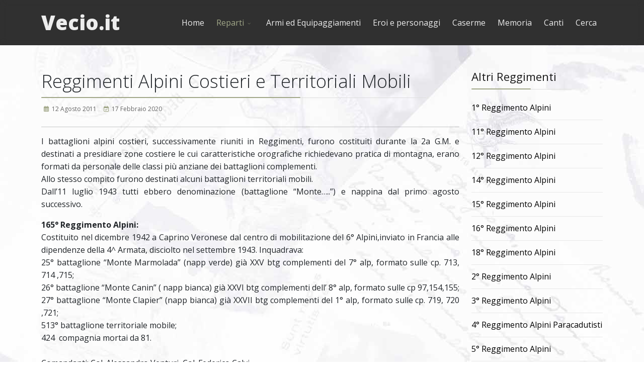

--- FILE ---
content_type: text/html; charset=utf-8
request_url: https://www.vecio.it/cms/reparti/reggimenti-alpini/5-reggimento-alpini?view=article&id=256:reggimenti-alpini-costieri-e-territoriali-mobili&catid=19
body_size: 10937
content:
<!DOCTYPE html>
<html lang="it-it" dir="ltr">
	<head>
		<meta http-equiv="X-UA-Compatible" content="IE=edge">
		<meta name="viewport" content="width=device-width, initial-scale=1">
		<meta charset="utf-8">
	<meta name="author" content="Vecio.it">
	<title>Reggimenti Alpini Costieri e Territoriali Mobili - Vecio.it</title>
	<link href="/cms/images/d.jpg#joomlaImage://local-images/d.jpg?width=19&height=16" rel="icon" type="image/vnd.microsoft.icon">
	<link href="https://www.vecio.it/cms/cerca?format=opensearch" rel="search" title="OpenSearch Vecio.it" type="application/opensearchdescription+xml">
<link href="/cms/media/vendor/awesomplete/css/awesomplete.css?1.1.5" rel="stylesheet" />
	<link href="/cms/media/vendor/joomla-custom-elements/css/joomla-alert.min.css?0.2.0" rel="stylesheet" />
	<link href="//fonts.googleapis.com/css?family=Open+Sans:300,regular,500,600,700,800,300italic,italic,500italic,600italic,700italic,800italic&amp;amp;subset=latin" rel="stylesheet" />
	<link href="/cms/templates/flex/css/bootstrap.min.css" rel="stylesheet" />
	<link href="/cms/templates/flex/css/fontawesome.min.css" rel="stylesheet" />
	<link href="/cms/templates/flex/css/font-awesome-v4-shims.min.css" rel="stylesheet" />
	<link href="/cms/templates/flex/css/template.css" rel="stylesheet" />
	<link href="/cms/templates/flex/css/presets/preset5.css" rel="stylesheet" class="preset" />
	<link href="/cms/templates/flex/css/frontend-edit.css" rel="stylesheet" />
	<style>body.site {background-image: url(/cms/images/sfondo1.jpg#joomlaImage://local-images/sfondo1.jpg);background-repeat: inherit;background-size: inherit;background-attachment: inherit;background-position: 0 0;}</style>
	<style>body{font-family:Open Sans, sans-serif; font-size:16px; font-weight:normal; }</style>
	<style>h1{font-family:Open Sans, sans-serif; font-weight:800; }</style>
	<style>h2{font-family:Open Sans, sans-serif; font-weight:600; }</style>
	<style>h3{font-family:Open Sans, sans-serif; font-weight:normal; }</style>
	<style>h4{font-family:Open Sans, sans-serif; font-weight:normal; }</style>
	<style>h5{font-family:Open Sans, sans-serif; font-weight:600; }</style>
	<style>h6{font-family:Open Sans, sans-serif; font-weight:600; }</style>
	<style>@media (min-width: 1400px) {
.container {
max-width: 1140px;
}
}</style>
	<style>#sp-top-bar{ background-color:#3d3d3d;color:#d4d4d4; }</style>
	<style>#sp-top-bar a{color:#b3b3b3;}</style>
	<style>#sp-top-bar a:hover{color:#d1d1d1;}</style>
	<style>#sp-header{ background-color:#303030;color:#f0f0f0; }</style>
	<style>#sp-header a{color:#ededed;}</style>
	<style>#sp-header a:hover{color:#ffffff;}</style>
	<style>#sp-footer{ background-color:#363839;color:#b0b0b0; }</style>
	<style>#sp-footer a{color:#d6d6d6;}</style>
	<style>#sp-footer a:hover{color:#f0f0f0;}</style>
	<style>.offcanvas-menu{}.offcanvas-menu ul li a{color: }.offcanvas-menu .offcanvas-inner .search input.inputbox{border-color: }</style>
	<style>#sp-header .top-search-wrapper .icon-top-wrapper,#sp-header .top-search-wrapper .icon-top-wrapper >i:before,.sp-megamenu-wrapper > .sp-megamenu-parent >li >a,.sp-megamenu-wrapper #offcanvas-toggler,#sp-header .modal-login-wrapper span,#sp-header .ap-my-account i.pe-7s-user,#sp-header .ap-my-account .info-text,#sp-header .mod-languages,#sp-header .logo,#cart-menu,#cd-menu-trigger,.cd-cart,.cd-cart > i{height:90px;line-height:90px;}.total_products{top:calc(90px / 2 - 22px);}#sp-header,.transparent-wrapper{height:90px;}.transparent,.sticky-top{}#sp-header #sp-menu .sp-megamenu-parent >li >a,#sp-header #sp-menu .sp-megamenu-parent li .sp-dropdown >li >a,#sp-header .top-search-wrapper .icon-top-wrapper i,#sp-header #cd-menu-trigger i,#sp-header .cd-cart i,#sp-header .top-search-wrapper{}#sp-header #sp-menu .sp-dropdown .sp-dropdown-inner{}#sp-header #sp-menu .sp-dropdown .sp-dropdown-inner li.sp-menu-item >a,#sp-header #sp-menu .sp-dropdown .sp-dropdown-inner li.sp-menu-item.separator >a,#sp-header #sp-menu .sp-dropdown .sp-dropdown-inner li.sp-menu-item.separator >a:hover,#sp-header .sp-module-content ul li a,#sp-header .vm-menu .vm-title{}.sticky .logo,.sticky #cart-menu,.sticky #cd-menu-trigger,.sticky .cd-cart,.sticky .cd-cart >i,.sticky .menu-is-open >i,#sp-header.sticky .modal-login-wrapper span,#sp-header.sticky .ap-my-account i.pe-7s-user,#sp-header.sticky .ap-my-account .info-text,#sp-header.sticky .mod-languages,#sp-header.sticky .top-search-wrapper .icon-top-wrapper,#sp-header.sticky .top-search-wrapper .icon-top-wrapper >i:before,.sticky .sp-megamenu-wrapper > .sp-megamenu-parent >li >a,.sticky .sp-megamenu-wrapper #offcanvas-toggler,.sticky #sp-logo a.logo{ height:70px;line-height:70px; } .sticky .total_products{top: calc(70px / 2 - 22px);} .sticky .sticky__wrapper{ height:70px; -webkit-animation-name:fade-in-down;animation-name:fade-in-down;}.sticky .sticky__wrapper .sp-sticky-logo {height:70px;}.sticky.onepage .sticky__wrapper,.sticky.white .sticky__wrapper,.sticky.transparent .sticky__wrapper{} #sp-header.sticky #sp-menu .sp-megamenu-wrapper .sp-megamenu-parent >li >a,#sp-header.sticky .top-search-wrapper,#sp-header.sticky .top-search-wrapper .icon-top-wrapper i,#sp-header.sticky #cd-menu-trigger i,#sp-header.sticky .cd-cart i{;}#sp-header.sticky #sp-menu .sp-megamenu-wrapper .sp-megamenu-parent >li.active>a,#sp-header.sticky #sp-menu .sp-megamenu-wrapper .sp-megamenu-parent >li.current-item>a,#sp-header.sticky #sp-menu .sp-megamenu-wrapper .sp-megamenu-parent >li.sp-has-child.active>a,.sticky #offcanvas-toggler >i,.sticky #offcanvas-toggler >i:hover{color:;} </style>
<script src="/cms/media/vendor/jquery/js/jquery.min.js?3.7.1"></script>
	<script src="/cms/media/legacy/js/jquery-noconflict.min.js?647005fc12b79b3ca2bb30c059899d5994e3e34d"></script>
	<script src="/cms/media/vendor/awesomplete/js/awesomplete.min.js?1.1.5" defer></script>
	<script type="application/json" class="joomla-script-options new">{"finder-search":{"url":"\/cms\/component\/finder\/?task=suggestions.suggest&format=json&tmpl=component&Itemid=101"},"joomla.jtext":{"ERROR":"Errore","MESSAGE":"Messaggio","NOTICE":"Avviso","WARNING":"Attenzione","JCLOSE":"Close","JOK":"OK","JOPEN":"Open"},"system.paths":{"root":"\/cms","rootFull":"https:\/\/www.vecio.it\/cms\/","base":"\/cms","baseFull":"https:\/\/www.vecio.it\/cms\/"},"csrf.token":"1224d9874a67b3043583513c28d099b7"}</script>
	<script src="/cms/media/system/js/core.min.js?37ffe4186289eba9c5df81bea44080aff77b9684"></script>
	<script src="/cms/media/com_finder/js/finder-es5.min.js?e6d3d1f535e33b5641e406eb08d15093e7038cc2" nomodule defer></script>
	<script src="/cms/media/system/js/messages-es5.min.js?c29829fd2432533d05b15b771f86c6637708bd9d" nomodule defer></script>
	<script src="/cms/media/com_finder/js/finder.min.js?a2c3894d062787a266d59d457ffba5481b639f64" type="module"></script>
	<script src="/cms/media/system/js/messages.min.js?7f7aa28ac8e8d42145850e8b45b3bc82ff9a6411" type="module"></script>
	<script src="/cms/templates/flex/js/bootstrap.min.js"></script>
	<script src="/cms/templates/flex/js/jquery.easing.min.js"></script>
	<script src="/cms/templates/flex/js/main.js"></script>
	<script src="/cms/templates/flex/js/frontend-edit.js"></script>
	<script src="https://www.vecio.it/cms/plugins/system/completeimagestyles/completeimagestyles/js/imagesloaded.pkgd.min.js"></script>
	<script src="https://www.vecio.it/cms/plugins/system/completeimagestyles/completeimagestyles/js/cis.js"></script>
	<script>var sp_preloader = "0";var sp_offanimation = "default";var stickyHeaderVar = "1";var stickyHeaderAppearPoint = 250;</script>
	<script>
				document.addEventListener("DOMContentLoaded", () =>{
					window.htmlAddContent = window?.htmlAddContent || "";
					if (window.htmlAddContent) {
        				document.body.insertAdjacentHTML("beforeend", window.htmlAddContent);
					}
				});
			</script>
	<script>var svg_joomla_uri = 'https://www.vecio.it/cms/'</script>
	<meta property="og:url" content="https://www.vecio.it/cms/reparti/reggimenti-alpini/5-reggimento-alpini" />
	<meta property="og:site_name" content="Vecio.it" />
	<meta property="og:type" content="article" />
	<meta property="og:title" content="Reggimenti Alpini Costieri e Territoriali Mobili" />
	<meta property="og:description" content="I battaglioni alpini costieri, successivamente riuniti in Reggimenti, furono costituiti durante la 2a G.M. e destinati a presidiare zone costiere le..." />
	<meta name="twitter:card" content="summary" />
	<meta name="twitter:site" content="Vecio.it" />
	<meta name="twitter:title" content="Reggimenti Alpini Costieri e Territoriali Mobili" />
	<meta name="twitter:description" content="I battaglioni alpini costieri, successivamente riuniti in Reggimenti, furono costituiti durante la 2a G.M. e destinati a presidiare zone costiere le..." />
	<script type="text/javascript"> jQuery(document).ready(function($) {completeImageStyles('{"comment":"","enabled":"1","":"","name":"cis-style-1","css_selectors":"","theme":"custom","shadow_normal":"1","shadow_size":"10","shadow_color":"#333333","shadow_opacity":"1","shadow_hover":"1","shadow_size_hover":"15","shadow_color_hover":"#000000","shadow_opacity_hover":"1","sliding_caption_hover":"1","sliding_caption_font_size":"14","stretch":"0","transition_duration":"0.5"}'); completeImageStyles('{"comment":"","enabled":"1","":"","name":"cis-style-2","css_selectors":"","theme":"slidingcaption","sliding_caption_hover":"1","sliding_caption_font_size":"11","stretch":"0","transition_duration":"0.5"}'); }); </script>
		<!-- Global site tag (gtag.js) - Google Analytics -->
<script async src="https://www.googletagmanager.com/gtag/js?id=G-XZZ4VKTRM0"></script>
<script>
  window.dataLayer = window.dataLayer || [];
  function gtag(){dataLayer.push(arguments);}
  gtag('js', new Date());

  gtag('config', 'G-XZZ4VKTRM0');
</script>
	</head>
	
	<body class="site com-content view-article no-layout no-task itemid-814 it-it ltr  sticky-header layout-fluid off-canvas-menu-init">
	
		        <div class="body-wrapper off-canvas-menu-wrap">
            <div class="body-innerwrapper body_innerwrapper_overflow">
				<section id="sp-top-bar" class=" gx-0 px-0 mx-0"><div class="container"><div class="row"><div id="sp-top2" class="col-12 col-md-7 col-lg-12 "><div class="sp-column float-end mobile-centered  pb-1 py-sm-0"></div></div></div></div></section><header id="sp-header"><div class="container"><div class="row"><div id="sp-logo" class="col-8 col-md-9 col-lg-2 "><div class="sp-column"><h1 class="logo"> <a href="/cms/">Vecio.it</a></h1></div></div><div id="sp-menu" class="col-1 col-md-1 col-lg-10 "><div class="sp-column">			<div class="sp-megamenu-wrapper">
				<a id="offcanvas-toggler" class="d-block d-lg-none" href="#" aria-label="Menu"><i class="fas fa-bars" aria-hidden="true" title="Menu"></i></a>
				<ul class="sp-megamenu-parent menu-fade-down-fade-up d-none d-lg-flex"><li class="sp-menu-item"><a  href="http://www.vecio.it/cms/"  >Home</a></li><li class="sp-menu-item sp-has-child active"><a  href="javascript:void(0);"  >Reparti</a><div class="sp-dropdown sp-dropdown-main sp-dropdown-mega sp-menu-center" style="width: 1000px;left: -500px;"><div class="sp-dropdown-inner"><div class="row"><div class="col-sm-3"><ul class="sp-mega-group"><li class="sp-menu-item sp-has-child separator"><a class="sp-group-title" href="javascript:void(0);"  >Brigate</a><ul class="sp-mega-group-child sp-dropdown-items"><li class="sp-menu-item"><a  href="/cms/reparti/brigate/brigata-alpina-cadore"  >Brigata Alpina Cadore</a></li><li class="sp-menu-item"><a  href="/cms/reparti/brigate/brigata-alpina-orobica"  >Brigata Alpina Orobica</a></li><li class="sp-menu-item"><a  href="/cms/reparti/brigate/brigata-alpina-julia"  >Brigata Alpina Julia</a></li><li class="sp-menu-item"><a  href="/cms/reparti/brigate/brigata-alpina-taurinense"  >Brigata Alpina Taurinense</a></li><li class="sp-menu-item"><a  href="/cms/reparti/brigate/brigata-alpina-tridentina"  >Brigata Alpina Tridentina</a></li><li class="sp-menu-item"><a  href="/cms/reparti/brigate/scuola-militare-alpina"  >Scuola Militare Alpina</a></li><li class="sp-menu-item"><a  href="/cms/reparti/brigate/divisione-alpina-alpi-graie"  >Divisione Alpina Alpi Graie</a></li><li class="sp-menu-item"><a  href="/cms/reparti/brigate/divisione-alpina-cuneense"  >Divisione Alpina Cuneense </a></li><li class="sp-menu-item"><a  href="/cms/reparti/brigate/divisione-alpina-monterosa-r-s-i"  >Divisione Alpina Monterosa (R.S.I.)</a></li><li class="sp-menu-item"><a  href="/cms/reparti/brigate/divisione-alpina-pusteria"  >Divisione Alpina Pusteria</a></li><li class="sp-menu-item"><a  href="/cms/reparti/brigate/divisione-fanteria-vicenza"  >Divisione Fanteria Vicenza</a></li><li class="sp-menu-item"><a  href="/cms/reparti/brigate/supporti-di-ca-e-di-brigata"  >Supporti di CA e di Brigata</a></li><li class="sp-menu-item"><a  href="/cms/reparti/brigate/organizzazione"  >Organizzazione</a></li></ul></li></ul></div><div class="col-sm-3"><ul class="sp-mega-group"><li class="sp-menu-item sp-has-child separator active"><a class="sp-group-title" href="javascript:void(0);"  >Reggimenti Alpini</a><ul class="sp-mega-group-child sp-dropdown-items"><li class="sp-menu-item"><a  href="/cms/reparti/reggimenti-alpini/1-reggimento-alpini"  >1° Reggimento Alpini</a></li><li class="sp-menu-item"><a  href="/cms/reparti/reggimenti-alpini/2-reggimento-alpini"  >2° Reggimento Alpini</a></li><li class="sp-menu-item"><a  href="/cms/reparti/reggimenti-alpini/3-reggimento-alpini"  >3° Reggimento Alpini</a></li><li class="sp-menu-item"><a  href="/cms/reparti/reggimenti-alpini/4-reggimento-alpini"  >4° Reggimento Alpini</a></li><li class="sp-menu-item current-item active"><a  href="/cms/reparti/reggimenti-alpini/5-reggimento-alpini"  >5° Reggimento Alpini</a></li><li class="sp-menu-item"><a  href="/cms/reparti/reggimenti-alpini/6-reggimento-alpini"  >6° Reggimento Alpini</a></li><li class="sp-menu-item"><a  href="/cms/reparti/reggimenti-alpini/7-reggimento-alpini"  >7° Reggimento Alpini</a></li><li class="sp-menu-item"><a  href="/cms/reparti/reggimenti-alpini/8-reggimento-alpini"  >8° Reggimento Alpini</a></li><li class="sp-menu-item"><a  href="/cms/reparti/reggimenti-alpini/9-reggimento-alpini"  >9° Reggimento Alpini</a></li><li class="sp-menu-item"><a  href="/cms/reparti/reggimenti-alpini/11-reggimento-alpini"  >11° Reggimento Alpini</a></li><li class="sp-menu-item"><a  href="/cms/reparti/reggimenti-alpini/12-reggimento-alpini"  >12° Reggimento Alpini</a></li><li class="sp-menu-item"><a  href="/cms/reparti/reggimenti-alpini/14-reggimento-alpini"  >14° Reggimento Alpini</a></li><li class="sp-menu-item"><a  href="/cms/reparti/reggimenti-alpini/15-reggimento-alpini"  >15° Reggimento Alpini</a></li><li class="sp-menu-item"><a  href="/cms/reparti/reggimenti-alpini/16-reggimento-alpini"  >16° Reggimento Alpini</a></li><li class="sp-menu-item"><a  href="/cms/reparti/reggimenti-alpini/18-reggimento-alpini"  >18° Reggimento Alpini</a></li></ul></li></ul></div><div class="col-sm-3"><ul class="sp-mega-group"><li class="sp-menu-item sp-has-child separator"><a class="sp-group-title" href="javascript:void(0);"  >Reggimenti Artiglieria</a><ul class="sp-mega-group-child sp-dropdown-items"><li class="sp-menu-item"><a  href="/cms/reparti/reggimenti-artiglieria/1-reggimento-artiglieria-da-montagna"  >1° Reggimento Artiglieria da Montagna</a></li><li class="sp-menu-item"><a  href="/cms/reparti/reggimenti-artiglieria/2-reggimento-artiglieria-da-montagna"  >2° Reggimento Artiglieria da Montagna</a></li><li class="sp-menu-item"><a  href="/cms/reparti/reggimenti-artiglieria/3-reggimento-artiglieria-da-montagna"  >3° Reggimento Artiglieria da Montagna</a></li><li class="sp-menu-item"><a  href="/cms/reparti/reggimenti-artiglieria/4-reggimento-artiglieria-da-montagna"  >4° Reggimento Artiglieria da Montagna</a></li><li class="sp-menu-item"><a  href="/cms/reparti/reggimenti-artiglieria/5-reggimento-artiglieria-da-montagna"  >5° Reggimento Artiglieria da Montagna</a></li><li class="sp-menu-item"><a  href="/cms/reparti/reggimenti-artiglieria/6-reggimento-artiglieria-da-montagna"  >6° Reggimento Artiglieria da Montagna</a></li></ul></li></ul></div><div class="col-sm-3"><ul class="sp-mega-group"><li class="sp-menu-item sp-has-child separator"><a class="sp-group-title" href="javascript:void(0);"  >Altro Ancora</a><ul class="sp-mega-group-child sp-dropdown-items"><li class="sp-menu-item"><a  href="/cms/reparti/battaglioni-e-gruppi-artiglieria/tutti-i-battaglioni-e-i-gruppi"  >Tutti i battaglioni e i gruppi</a></li><li class="sp-menu-item separator"><a  href="javascript:void(0);"  ></a></li><li class="sp-menu-item"><a  href="/cms/reparti/battaglioni-e-gruppi-artiglieria/gruppi-alpini-i-gm"  >Gruppi Alpini I°GM</a></li><li class="sp-menu-item"><a  href="/cms/reparti/battaglioni-e-gruppi-artiglieria/g-a-f"  >Guardia alla Frontiera</a></li><li class="sp-menu-item"><a  href="/cms/reparti/battaglioni-e-gruppi-artiglieria/vallo-alpino"  >Vallo Alpino</a></li><li class="sp-menu-item"><a  href="/cms/reparti/battaglioni-e-gruppi-artiglieria/alpini-darresto"  >Alpini d'Arresto</a></li><li class="sp-menu-item separator"><a  href="javascript:void(0);"  ></a></li><li class="sp-menu-item"><a  href="/cms/reparti/battaglioni-e-gruppi-artiglieria/testi-vari"  >Testi Vari</a></li><li class="sp-menu-item"><a  href="/cms/reparti/battaglioni-e-gruppi-artiglieria/curiosita"  >Curiosità</a></li><li class="sp-menu-item separator"><a  href="javascript:void(0);"  ></a></li></ul></li></ul></div></div></div></div></li><li class="sp-menu-item"><a  href="/cms/armi-ed-equipaggiamenti"  >Armi ed Equipaggiamenti</a></li><li class="sp-menu-item"><a  href="/cms/eroi-e-personaggi"  >Eroi e personaggi</a></li><li class="sp-menu-item"><a  href="/cms/caserme"  >Caserme</a></li><li class="sp-menu-item"><a  href="/cms/memoria"  >Memoria</a></li><li class="sp-menu-item"><a  href="/cms/canti"  >Canti</a></li><li class="sp-menu-item"><a  href="/cms/cerca"  >Cerca</a></li></ul>			</div>
		</div></div></div></div></header><section id="sp-page-title"><div class="row"><div id="sp-title" class="col-lg-12 "><div class="sp-column"></div></div></div></section><section id="sp-main-body"><div class="container"><div class="row"><div id="sp-component" class="col-lg-9 "><div class="sp-column ">	<div id="system-message-container" class="centered" aria-live="polite"></div>
<article class="item item-page" itemscope itemtype="https://schema.org/Article">
	<meta itemprop="inLanguage" content="it-IT">
		        	<div class="entry-header">
    		                            					                        <h1 itemprop="headline">Reggimenti Alpini Costieri e Territoriali Mobili</h1>             
            	<dl class="article-info">

		
			<dt class="article-info-term"></dt>	
				
			
			
			
			
			
		
									<dd class="create">
	<i class="far fa-calendar-alt"></i>
	<time datetime="2011-08-12T15:30:37+02:00" itemprop="dateCreated" data-toggle="tooltip" title="Data creazione">
		12 Agosto 2011	</time>
</dd>			
							<dd class="modified">
	<i class="far fa-calendar-check"></i>
	<time datetime="2020-02-17T10:35:51+01:00" itemprop="dateModified" data-toggle="tooltip" title="Data modifica">
		17 Febbraio 2020	</time>
</dd>			
					
		
	</dl>
  
          
	    </div>
    
	    <div class="clearfix sppb_article_edit"></div><hr />	
				
			<div itemprop="articleBody" class="com-content-article__body">
		<p style="text-align: justify;">I battaglioni alpini costieri, successivamente riuniti in Reggimenti, furono costituiti durante la 2a G.M. e destinati a presidiare zone costiere le cui caratteristiche orografiche richiedevano pratica di montagna, erano formati da personale delle classi più anziane dei battaglioni complementi. <br />Allo stesso compito furono destinati alcuni battaglioni territoriali mobili. <br />Dall’11 luglio 1943 tutti ebbero denominazione (battaglione “Monte…..”) e nappina dal primo agosto successivo.</p>
<p style="text-align: justify;"><strong>165° Reggimento Alpini:</strong><br />Costituito nel dicembre 1942 a Caprino Veronese dal centro di mobilitazione del 6° Alpini,inviato in Francia alle dipendenze della 4^ Armata, disciolto nel settembre 1943. Inquadrava: <br />25° battaglione “Monte Marmolada” (napp verde) già XXV btg complementi del 7° alp, formato sulle cp. 713, 714 ,715; <br />26° battaglione “Monte Canin” ( napp bianca) già XXVI btg complementi dell’ 8° alp, formato sulle cp 97,154,155; <br />27° battaglione “Monte Clapier” (napp bianca) già XXVII btg complementi del 1° alp, formato sulle cp. 719, 720 ,721; <br />513° battaglione territoriale mobile; <br />424&nbsp; compagnia mortai da 81.<br /><br />Comandanti: Col. Alessandro Venturi, Col. Federico Calvi.</p>
<p><strong>166° Reggimento Alpini:</strong><br />Costituito nel dicembre 1942 a Monza dal deposito dell’11° Alpini, inquadrava: <br />34° battaglione “Monte Spluga” (napp bianca) già XXXIV btg complementi del 5° alp, formato sulle cp.740,741 ,742; <br />35° battaglione “Monte Stelvio” (napp rossa) già XXXV btg complementi del 5° alp, formato sulle cp. 743, 744 ,745; <br />36° battaglione “Monte Pavione” (napp bianca) già XXXVI btg complementi del 7° alp, formato sulle cp. 746, 747 , 748; <br />38° battaglione “Monte Arvenis” (napp bianca) già XXXVIII btg complementi dell’ 8° alp, formato sulle cp. 752, 753 ,754;<br />512° battaglione territoriale mobile.<br />Il reggimento era in Francia,alle dipendenze della 223 Divisone Costiera (4a Armata).Rientrato in Italia alla fine d'agosto 1943 e dislocato nella provincia di Cuneo, sciolto nel settembre dopo l'armistizio.<br /><br />Comandanti: Col. Antonio Pesce</p>
<p style="text-align: justify;"><strong>167° Reggimento Alpini</strong> <br />Costituito nel dicembre 1942 dal deposito del 7° Reggimento Alpini, disciolto nel settembre 1943. Inquadrava: <br />23° Battaglione “Monte Levanna” (napp bianca) già XXIII btg complementi del 4° alp, formato sulle cp. 707, 708 ,709; <br />24° Battaglione “Monte Suello” (napp azzurra) già XXIV btg complementi del 6° alp, formato sulle cp. 710, 711 , 712; <br />39° Battaglione “Monte Berico” (napp rossa) già XXXIX btg complementi del 9° alp, formato sulle cp 755, 756 ,757. <br />Il Reggimento era in Francia,alle dipendenze della Divisione di Fanteria “Legnago” (4a Armata).<br /><br />Comandanti: Col. Guglielmo Simeone.</p>
<p style="text-align: justify;"><strong>168° Reggimento Alpini:</strong><br />Costituito nel dicembre 1942 dal centro di mobilitazione dell’8° Reggimento Alpini, disciolto nel settembre 1943. Inquadrava: <br />40° Battaglione “Monte Maiella” (napp bianca) già XL btg complementi del 9° alp, formato sulle cp: 758, 759 ,760; <br />514° bis battaglione territoriale mobile. <br />Il Reggimento era in Francia, alle dipendenze della Divisione di Fanteria “Taro”.<br /><br />Comandanti: Col. Romolo Zorio</p>
<p style="text-align: justify;"><br /><strong>175° Reggimento Alpini Territoriale Mobile:</strong><br />Venne formato il 26 febbraio 1943 al comando del Col. Lelio Castagna ad Aosta presso il deposito del 4° reggimento alpini, inquadrando reduci e compagnie di rincalzo non complete su tre battaglioni T.M.: 519°, 520° e 521°. Venne inviato in Corsica in aprile, dove i battaglioni cambiano il numero in nome e diventano " Mongioje"(nappina blu) dal deposito del 1° Alpini, inquadrava le cp. 114, 118 e 119 (inquadrate nel "Monte Clapier" durante la Ia G.M.);&nbsp; "Monte Bicocca "(nappina rossa) dal deposito del 2° Alpini, inquadrava le compagnie 81, 101 e 123; "Monte Albergian" (nappina rossa) dal deposito del 3° Alpini, inquadrava le compagnie&nbsp; 83,127, 128. All'arrivo in Corsica si aggiunsero altri battaglioni che già in precedenza avevano raggiunto l’isola:21° Battaglione "Monte Mercantour" (nappina verde) già XXI btg complementi del 1° Alpini,inquadrava le compagnie 701, 702 e 703; 22° Battaglione "Monte Granero" (nappina bianca) già XXII btg complementi del 3° Alpini, inquadrava le compagnie 704, 705&nbsp; 706 ;nonchè il&nbsp; 531° Btg Alpini Territoriale Mobile "Monte Baldo" (Magg. Ferruccio Clerici) (nappina rossa) dal deposito del 6° Alpini giunto per ultimo.<br />Il giorno 8 Settembre all’annuncio dell’armistizio il Reggimento era così dislocato:<br />Comando di Reggimento ed una compagnia del Btg Bicocca a Corte (ove era pure il comando militare dell’isola).<br />Monte Albergian al colle di Vizzavone ed a quello di Sorba a sbarramento delle rotabili Ajaccio-Corte e Ghisoni-Corte.<br />Bicocca con le restanti compagnie ad Aleria a sbarramento della rotabile Corte-Piano ed a presidio di tre capisaldi.<br />Monte Baldo a difesa costiera di Castelluccio-Ajaccio (alla temporanea dipendenza del Cdo difesa del porto).<br />Mongioje nella conca di Calacuccia-Ponte Castirla a sbarramento della strada Porto-Evisa-Colle Vergno-Calacuccia.<br />Monte Granero a Zicavo sulla rotabile Sartene-Ghisani-Vivaria-Corte (alla temporanea dipendenza della Divisione di Fanteria Cremona).<br />Monte Mercantour nelle vicinanze del campo d’aviazione di Ghisonaccia sulla costa orientale dell’isola (alle dipendenze tattiche del 182° Rgt Fanteria Costiero).<br />La rottura coi tedeschi all’annuncio dell’armistizio fu immediata, già la sera dell’otto Settembre gli ex alleati occuparono il porto di Bastia ma la pronta reazione dei nostri reparti ristabilì la situazione il giorno nove.Il dieci ebbe inizio l’affluenza della 90a Divisione Corazzata Tedesca in arrivo dalla Sardegna.<br />Il dodici i tedeschi attaccarono il caposaldo di Casamozza che nonostante una strenua difesa fu sopraffatto e il giorno successivo fu rioccupato il porto di Bastia.<br />Per opporsi ai movimenti tedeschi si provvide immediatamente a bloccare tutte le rotabili e nel contempo ad eliminare i reparti nemici isolati dislocati a guardia di magazzini e depositi situati all’interno dell’isola.<br />Di conseguenza il Comando del 175° Reggimento si trasferiva a Vivario e prendeva alle dirette dipendenze i Btg Monte Granero,Monte Mercantour e Monte Baldo.<br />Fu distrutto il ponte alla confluenza del rio Corsigliano col Tavignano per arrestare un reparto esplorante tedesco.Reparti del Bicocca presidiarono il caposaldo di Olivella.<br />Il Mongioje venne traferito nella conca di Calacuccia a Vezzani, il Monte Albergian venne a sua volta trasferito a Vezzani e zone limitrofe, il Monte Baldo a Ghisani ed il Monte Mercantour al colle di Sorba ,di rincalzo.<br />Il Monte Granero infine da Zicavo si spostò ad Aulene assieme ad un Btg di Granatieri per sopraffare il presidio tedesco di Quenza.<br />Questa operazione,appoggiata da una batteria da 100/17 si svolse il giorno 15 ed ebbe pieno successo.Sotto il violento attacco dei reparti alpini il nemico si arrese.Vennero fatti prigionieri 233 militari compresi 3 ufficiali e fu catturato ingente materiale bellico fra cui 150 autocarri.Per tale azione al Btg Monte Granero venne concessa la Medaglia di Bronzo al Valore Militare,tenuto anche conto del suo successivo impiego nel Corpo Italiano di Liberazione.<br />Le operazioni per la liberazione della Corsica continuarono e alle nostre truppe venne affiancato un contingente coloniale francese. Il 4 Ottobre con la conquista di Bastia le ostilità cessarono. Terminate le operazioni, i Btg alpini vennero impiegati in lavori di bonifica del terreno dalle mine,a riparare strade ed a ricostruire ponti.<br />Dai primi di Novembre i Btg vennero gradualmente trasferiti in Sardegna dove vennero sciolti nell’Agosto del 1944 ad eccezione del Btg Monte Granero che trasferito in continente entrò a far parte del Corpo Italiano di Liberazione.<br />Bisogna tener presente nella storia di questo Reggimento che i suoi Btg addestrati per compiti di presidio, seppero onorare nel miglior modo in campo aperto lo spirito di combattimento delle truppe alpine.&nbsp;</p>
<p style="text-align: justify;"><br /><strong>176° Reggimento Alpini Territoriale Mobile:</strong><br />Costituito&nbsp;il 1 febbraio 1943 dal centro di mobilitazione del 9° Reggimento Alpini,al comando del Col. Stefano Torri, opera nella zona di Fiume, Gorizia e Trieste alle dipendenze dell’8a Armata, viene sciolto nel settembre del 1943. Inquadrava: <br />522° Battaglione T.M. “Monte Adamello” (napp verde) dal deposito del 5° Alpini.; <br />523° Battaglione T.M. “Monte Antelao” (napp rossa) dal deposito del 7° Alpini; <br />524° Battaglione T.M. “Monte Nero” (napp verde, durante la Ia G.M. indossò la nappina bianca inquadrato nell'ottavo reggimento) dal deposito del 9° Alp., unico a rimanere in vita dopo l’ 8 settembre del 43. Nel 1944 si fonde con il Battaglione “Piemonte” in località Alife (CE) dando vita al Battaglione “Taurinense”&nbsp; inquadrato nel C.I.L.</p>	</div>

	    
    	<div class="helix-social-share">
		<div class="helix-social-share-blog helix-social-share-article">
			<ul>
								<li>
					<div class="facebook" data-toggle="tooltip" data-placement="top" title="Share On Facebook">
						<a class="facebook px-2" onClick="window.open('http://www.facebook.com/sharer.php?u=https://www.vecio.it/cms/reparti/reggimenti-alpini/5-reggimento-alpini?view=article&amp;id=256:reggimenti-alpini-costieri-e-territoriali-mobili&amp;catid=19','Facebook','width=600,height=300,left='+(screen.availWidth/2-300)+',top='+(screen.availHeight/2-150)+''); return false;" href="http://www.facebook.com/sharer.php?u=https://www.vecio.it/cms/reparti/reggimenti-alpini/5-reggimento-alpini?view=article&amp;id=256:reggimenti-alpini-costieri-e-territoriali-mobili&amp;catid=19"><i class="fab fa-brands fa-facebook-f"></i></a>
					</div>
				</li>
                								<li>
					<div class="twitter" data-toggle="tooltip" data-placement="top" title="Share On Twitter">
						<a class="twitter px-2" onClick="window.open('http://twitter.com/share?url=https://www.vecio.it/cms/reparti/reggimenti-alpini/5-reggimento-alpini?view=article&amp;id=256:reggimenti-alpini-costieri-e-territoriali-mobili&amp;catid=19&amp;text=Reggimenti Alpini Costieri e Territoriali Mobili','Twitter share','width=600,height=300,left='+(screen.availWidth/2-300)+',top='+(screen.availHeight/2-150)+''); return false;" href="http://twitter.com/share?url=https://www.vecio.it/cms/reparti/reggimenti-alpini/5-reggimento-alpini?view=article&amp;id=256:reggimenti-alpini-costieri-e-territoriali-mobili&amp;catid=19&amp;text=Reggimenti%20Alpini%20Costieri%20e%20Territoriali%20Mobili"><svg xmlns="http://www.w3.org/2000/svg" width="22" height="20" fill="currentColor" class="pe-va" viewBox="0 0 15 21"><path d="M12.6.75h2.454l-5.36 6.142L16 15.25h-4.937l-3.867-5.07-4.425 5.07H.316l5.733-6.57L0 .75h5.063l3.495 4.633L12.601.75Zm-.86 13.028h1.36L4.323 2.145H2.865z"/></svg><!--<i class="fa-brands fa-x-twitter"></i>--></a>
					</div>
				</li>
                                				<li>
					<div class="linkedin">
						<a class="linkedin px-2" data-toggle="tooltip" data-placement="top" title="Share On Linkedin" onClick="window.open('http://www.linkedin.com/shareArticle?mini=true&url=https://www.vecio.it/cms/reparti/reggimenti-alpini/5-reggimento-alpini?view=article&amp;id=256:reggimenti-alpini-costieri-e-territoriali-mobili&amp;catid=19','Linkedin','width=585,height=666,left='+(screen.availWidth/2-292)+',top='+(screen.availHeight/2-333)+''); return false;" href="http://www.linkedin.com/shareArticle?mini=true&url=https://www.vecio.it/cms/reparti/reggimenti-alpini/5-reggimento-alpini?view=article&amp;id=256:reggimenti-alpini-costieri-e-territoriali-mobili&amp;catid=19" ><i class="fab fa-brands fa-linkedin-in"></i></a>
					</div>
				</li>
                			</ul>
		</div>		
	</div>
    	<div style="margin:0 auto 35px;" class="clearfix"></div><hr />
        
        			
				    
    
	</article></div></div><div id="sp-right" class="col-lg-3  sppb-in-article"><div class="sp-column"><div class="sp-lr"><div class="sp-module "><h3 class="sp-module-title">Altri Reggimenti</h3><div class="sp-module-content"><ul class="mod-articlescategory category-module mod-list">
                    <li>
                                    <a href="/cms/reparti/reggimenti-alpini/1-reggimento-alpini" class="mod-articles-category-title ">1° Reggimento Alpini</a>    
    
    
    
    
    
    
    </li>
<li>
                                    <a href="/cms/reparti/reggimenti-alpini/11-reggimento-alpini" class="mod-articles-category-title ">11° Reggimento Alpini</a>    
    
    
    
    
    
    
    </li>
<li>
                                    <a href="/cms/reparti/reggimenti-alpini/12-reggimento-alpini" class="mod-articles-category-title ">12° Reggimento Alpini</a>    
    
    
    
    
    
    
    </li>
<li>
                                    <a href="/cms/reparti/reggimenti-alpini/14-reggimento-alpini" class="mod-articles-category-title ">14° Reggimento Alpini</a>    
    
    
    
    
    
    
    </li>
<li>
                                    <a href="/cms/reparti/reggimenti-alpini/15-reggimento-alpini" class="mod-articles-category-title ">15° Reggimento Alpini</a>    
    
    
    
    
    
    
    </li>
<li>
                                    <a href="/cms/reparti/reggimenti-alpini/16-reggimento-alpini" class="mod-articles-category-title ">16° Reggimento Alpini</a>    
    
    
    
    
    
    
    </li>
<li>
                                    <a href="/cms/reparti/reggimenti-alpini/18-reggimento-alpini" class="mod-articles-category-title ">18° Reggimento Alpini</a>    
    
    
    
    
    
    
    </li>
<li>
                                    <a href="/cms/reparti/reggimenti-alpini/2-reggimento-alpini" class="mod-articles-category-title ">2° Reggimento Alpini</a>    
    
    
    
    
    
    
    </li>
<li>
                                    <a href="/cms/reparti/reggimenti-alpini/3-reggimento-alpini" class="mod-articles-category-title ">3° Reggimento Alpini</a>    
    
    
    
    
    
    
    </li>
<li>
                                    <a href="/cms/reparti/reggimenti-alpini/4-reggimento-alpini" class="mod-articles-category-title ">4° Reggimento Alpini Paracadutisti</a>    
    
    
    
    
    
    
    </li>
<li>
                                    <a href="/cms/reparti/reggimenti-alpini/5-reggimento-alpini" class="mod-articles-category-title active">5° Reggimento Alpini</a>    
    
    
    
    
    
    
    </li>
<li>
                                    <a href="/cms/reparti/reggimenti-alpini/6-reggimento-alpini" class="mod-articles-category-title ">6° Reggimento Alpini</a>    
    
    
    
    
    
    
    </li>
<li>
                                    <a href="/cms/reparti/reggimenti-alpini/7-reggimento-alpini" class="mod-articles-category-title ">7° Reggimento Alpini</a>    
    
    
    
    
    
    
    </li>
<li>
                                    <a href="/cms/reparti/reggimenti-alpini/8-reggimento-alpini" class="mod-articles-category-title ">8° Reggimento Alpini</a>    
    
    
    
    
    
    
    </li>
<li>
                                    <a href="/cms/reparti/reggimenti-alpini/9-reggimento-alpini" class="mod-articles-category-title ">9° Reggimento Alpini</a>    
    
    
    
    
    
    
    </li>
<li>
                                    <a href="/cms/reparti/reggimenti-alpini/5-reggimento-alpini?view=article&amp;id=257:reggimenti-alpini-complementi&amp;catid=19" class="mod-articles-category-title ">Reggimenti Alpini Complementi</a>    
    
    
    
    
    
    
    </li>
<li>
                                    <a href="/cms/reparti/reggimenti-alpini/5-reggimento-alpini?view=article&amp;id=256:reggimenti-alpini-costieri-e-territoriali-mobili&amp;catid=19" class="mod-articles-category-title ">Reggimenti Alpini Costieri e Territoriali Mobili</a>    
    
    
    
    
    
    
    </li>
    </ul>
</div></div></div></div></div></div></div></section><footer id="sp-footer"><div class="container"><div class="row"><div id="sp-footer1" class="col-lg-4 "><div class="sp-column"><div class="sp-module "><div class="sp-module-content"><div class="finder">
	<form id="mod-finder-searchform120" action="/cms/cerca" method="get" class="form-search" role="search">
		<div class="clearfix w-100 mb-2"><label for="mod-finder-searchword120" class="finder mb-2 ">Cerca</label><br /></div><div class="search flex-search"><input type="text" name="q" id="mod-finder-searchword120" class="inputbox search-query rounded" size="20" value="" placeholder="Cerca..."/><button class="btn sppb-btn-default btn-block w-100 py-1 px-0 mt-2 mx-0 rounded" type="submit"><i class="pe pe-7s-search pe-lg pe-va me-1" aria-hidden="true"></i>Cerca</button></div>									</form>
</div>
</div></div><span class="sp-copyright">© Vecio.it </span><ul class="social-icons"><li><a target="_blank" href="https://www.facebook.com/vecio.it" aria-label="facebook"><i class="fa-brands fa-facebook-f" aria-hidden="true"></i></a></li></ul></div></div><div id="sp-footer2" class="col-lg-4 "><div class="sp-column"><div class="sp-module "><div class="sp-module-content">
<div id="mod-custom201" class="mod-custom custom">
    <p style="text-align: right;"><i class="pe pe-7s-mail"></i><a href="/cms/contattaci"> Scrivici!</a></p>
<p style="text-align: right;"><i class="pe pe-7s-users"></i><a href="/cms/il-team"> Chi siamo</a></p>
<p style="text-align: right;"><i class="pe pe-7s-chat"></i><a href="https://www.vecio.it/forum"> Il forum!</a></p></div>
</div></div></div></div><div id="sp-footer3" class="col-lg-4 "><div class="sp-column"><div class="sp-module "><div class="sp-module-content">
<div id="mod-custom200" class="mod-custom custom">
    <p style="text-align: right;"><i class="pe pe-7s-news-paper"></i><a href="/cms/disclaimer"> Linea Editoriale</a></p>
<p style="text-align: right;"><i class="pe pe-7s-link"></i><a href="/cms/link-ad-altri-siti"> Link ad altri siti</a></p>
<p style="text-align: right;"><i class="pe pe-7s-light"></i><a href="/cms/ringraziamenti"> Ringraziamenti</a></p></div>
</div></div></div></div></div></div></footer>			</div>
		</div>
		
		<!-- Off Canvas Menu -->
		<div class="offcanvas-menu">
			<a href="#" class="close-offcanvas" aria-label="Close"><i class="fas fa-times" aria-hidden="true" title="HELIX_CLOSE_MENU"></i></a>
			<div class="offcanvas-inner">
									<div class="sp-module "><div class="sp-module-content"><ul class="mod-menu mod-list nav ">
<li class="nav-item item-101 default"><a href="http://www.vecio.it/cms/" > Home</a></li><li class="nav-item item-777 active deeper parent"><span class="nav-header separator "> Reparti</span>
<ul class="mod-menu__sub list-unstyled small"><li class="nav-item item-778 deeper parent"><span class="nav-header separator "> Brigate</span>
<ul class="mod-menu__sub list-unstyled small"><li class="nav-item item-784"><a href="/cms/reparti/brigate/brigata-alpina-cadore" > Brigata Alpina Cadore</a></li><li class="nav-item item-800"><a href="/cms/reparti/brigate/brigata-alpina-orobica" > Brigata Alpina Orobica</a></li><li class="nav-item item-785"><a href="/cms/reparti/brigate/brigata-alpina-julia" > Brigata Alpina Julia</a></li><li class="nav-item item-801"><a href="/cms/reparti/brigate/brigata-alpina-taurinense" > Brigata Alpina Taurinense</a></li><li class="nav-item item-802"><a href="/cms/reparti/brigate/brigata-alpina-tridentina" > Brigata Alpina Tridentina</a></li><li class="nav-item item-803"><a href="/cms/reparti/brigate/scuola-militare-alpina" > Scuola Militare Alpina</a></li><li class="nav-item item-804"><a href="/cms/reparti/brigate/divisione-alpina-alpi-graie" > Divisione Alpina Alpi Graie</a></li><li class="nav-item item-805"><a href="/cms/reparti/brigate/divisione-alpina-cuneense" > Divisione Alpina Cuneense </a></li><li class="nav-item item-806"><a href="/cms/reparti/brigate/divisione-alpina-monterosa-r-s-i" > Divisione Alpina Monterosa (R.S.I.)</a></li><li class="nav-item item-807"><a href="/cms/reparti/brigate/divisione-alpina-pusteria" > Divisione Alpina Pusteria</a></li><li class="nav-item item-808"><a href="/cms/reparti/brigate/divisione-fanteria-vicenza" > Divisione Fanteria Vicenza</a></li><li class="nav-item item-809"><a href="/cms/reparti/brigate/supporti-di-ca-e-di-brigata" > Supporti di CA e di Brigata</a></li><li class="nav-item item-810"><a href="/cms/reparti/brigate/organizzazione" > Organizzazione</a></li></ul></li><li class="nav-item item-779 active deeper parent"><span class="nav-header separator "> Reggimenti Alpini</span>
<ul class="mod-menu__sub list-unstyled small"><li class="nav-item item-786"><a href="/cms/reparti/reggimenti-alpini/1-reggimento-alpini" > 1° Reggimento Alpini</a></li><li class="nav-item item-811"><a href="/cms/reparti/reggimenti-alpini/2-reggimento-alpini" > 2° Reggimento Alpini</a></li><li class="nav-item item-812"><a href="/cms/reparti/reggimenti-alpini/3-reggimento-alpini" > 3° Reggimento Alpini</a></li><li class="nav-item item-813"><a href="/cms/reparti/reggimenti-alpini/4-reggimento-alpini" > 4° Reggimento Alpini</a></li><li class="nav-item item-814 current active"><a href="/cms/reparti/reggimenti-alpini/5-reggimento-alpini" aria-current="page"> 5° Reggimento Alpini</a></li><li class="nav-item item-815"><a href="/cms/reparti/reggimenti-alpini/6-reggimento-alpini" > 6° Reggimento Alpini</a></li><li class="nav-item item-816"><a href="/cms/reparti/reggimenti-alpini/7-reggimento-alpini" > 7° Reggimento Alpini</a></li><li class="nav-item item-817"><a href="/cms/reparti/reggimenti-alpini/8-reggimento-alpini" > 8° Reggimento Alpini</a></li><li class="nav-item item-818"><a href="/cms/reparti/reggimenti-alpini/9-reggimento-alpini" > 9° Reggimento Alpini</a></li><li class="nav-item item-820"><a href="/cms/reparti/reggimenti-alpini/11-reggimento-alpini" > 11° Reggimento Alpini</a></li><li class="nav-item item-821"><a href="/cms/reparti/reggimenti-alpini/12-reggimento-alpini" > 12° Reggimento Alpini</a></li><li class="nav-item item-822"><a href="/cms/reparti/reggimenti-alpini/14-reggimento-alpini" > 14° Reggimento Alpini</a></li><li class="nav-item item-823"><a href="/cms/reparti/reggimenti-alpini/15-reggimento-alpini" > 15° Reggimento Alpini</a></li><li class="nav-item item-824"><a href="/cms/reparti/reggimenti-alpini/16-reggimento-alpini" > 16° Reggimento Alpini</a></li><li class="nav-item item-825"><a href="/cms/reparti/reggimenti-alpini/18-reggimento-alpini" > 18° Reggimento Alpini</a></li></ul></li><li class="nav-item item-780 deeper parent"><span class="nav-header separator "> Reggimenti Artiglieria</span>
<ul class="mod-menu__sub list-unstyled small"><li class="nav-item item-787"><a href="/cms/reparti/reggimenti-artiglieria/1-reggimento-artiglieria-da-montagna" > 1° Reggimento Artiglieria da Montagna</a></li><li class="nav-item item-826"><a href="/cms/reparti/reggimenti-artiglieria/2-reggimento-artiglieria-da-montagna" > 2° Reggimento Artiglieria da Montagna</a></li><li class="nav-item item-827"><a href="/cms/reparti/reggimenti-artiglieria/3-reggimento-artiglieria-da-montagna" > 3° Reggimento Artiglieria da Montagna</a></li><li class="nav-item item-828"><a href="/cms/reparti/reggimenti-artiglieria/4-reggimento-artiglieria-da-montagna" > 4° Reggimento Artiglieria da Montagna</a></li><li class="nav-item item-829"><a href="/cms/reparti/reggimenti-artiglieria/5-reggimento-artiglieria-da-montagna" > 5° Reggimento Artiglieria da Montagna</a></li><li class="nav-item item-830"><a href="/cms/reparti/reggimenti-artiglieria/6-reggimento-artiglieria-da-montagna" > 6° Reggimento Artiglieria da Montagna</a></li></ul></li><li class="nav-item item-781 deeper parent"><span class="nav-header separator "> Altro Ancora</span>
<ul class="mod-menu__sub list-unstyled small"><li class="nav-item item-788"><a href="/cms/reparti/battaglioni-e-gruppi-artiglieria/tutti-i-battaglioni-e-i-gruppi" > Tutti i battaglioni e i gruppi</a></li><li class="nav-item item-790 divider"><span class="separator "> separator1</span>
</li><li class="nav-item item-789"><a href="/cms/reparti/battaglioni-e-gruppi-artiglieria/gruppi-alpini-i-gm" > Gruppi Alpini I°GM</a></li><li class="nav-item item-479"><a href="/cms/reparti/battaglioni-e-gruppi-artiglieria/g-a-f" > Guardia alla Frontiera</a></li><li class="nav-item item-799"><a href="/cms/reparti/battaglioni-e-gruppi-artiglieria/vallo-alpino" > Vallo Alpino</a></li><li class="nav-item item-793"><a href="/cms/reparti/battaglioni-e-gruppi-artiglieria/alpini-darresto" > Alpini d'Arresto</a></li><li class="nav-item item-792 divider"><span class="separator "> Separator2</span>
</li><li class="nav-item item-795"><a href="/cms/reparti/battaglioni-e-gruppi-artiglieria/testi-vari" > Testi Vari</a></li><li class="nav-item item-797"><a href="/cms/reparti/battaglioni-e-gruppi-artiglieria/curiosita" > Curiosità</a></li><li class="nav-item item-794 divider"><span class="separator "> Separator3</span>
</li></ul></li></ul></li><li class="nav-item item-448"><a href="/cms/armi-ed-equipaggiamenti" > Armi ed Equipaggiamenti</a></li><li class="nav-item item-455"><a href="/cms/eroi-e-personaggi" > Eroi e personaggi</a></li><li class="nav-item item-463"><a href="/cms/caserme" > Caserme</a></li><li class="nav-item item-464"><a href="/cms/memoria" > Memoria</a></li><li class="nav-item item-465"><a href="/cms/canti" > Canti</a></li><li class="nav-item item-903"><a href="/cms/cerca" > Cerca</a></li></ul>
</div></div>
							</div>
		</div>
						
		
		
				
		<!-- Go to top -->
			</body>
</html>

--- FILE ---
content_type: application/javascript
request_url: https://www.vecio.it/cms/plugins/system/completeimagestyles/completeimagestyles/js/cis.js
body_size: 8783
content:
// JavaScript Document.
var cis_debug = false;
var cis_run_once = false;	// Run only once.

/* **************** */
/* Initial Function */
/* **************** */
function completeImageStyles(styles) 
{
	styles = JSON.parse(styles);	// Convert from JSON to array.
	if (cis_debug) 
	{
		if (styles.name != undefined)
			console.log("Style: "+styles.name);
		if (styles.css_selectors != undefined)
			console.log("CSS Selectors: "+styles.css_selectors);
		console.log(styles);
	}
	
	cisOnLoad(styles);
}

/* ************* */
/* OnLoad Images */
/* ************* */
function cisOnLoad(styles) 
{
	var selector = '';
	if (styles.name != '')
	{
		selector = '.'+styles.name;
	}
	if (styles.css_selectors != '')
	{
		if (styles.name != '')
			selector += ', ';
		selector += styles.css_selectors;
	}

	jQuery(selector).imagesLoaded()
	.always(function(instance) {
		if (cis_debug) 
		{
			console.log('CIS: Image loading is completed. Results:');
			console.log(instance);
		}
	})
	.done(function(instance) {
		if (cis_debug) 
		{
			console.log('CIS: All images successfully loaded.');
		}
	})
	.fail(function() {
		if (cis_debug) 
		{
			console.log('CIS: All images loaded, at least one is broken.');
		}
	})
	.progress(function(instance, image) {
		if (cis_debug) 
		{
			var result = image.isLoaded ? 'loaded' : 'broken';
			console.log( 'CIS: Image "'+image.img.src+'" is '+result);
		}

		if (image.isLoaded)
		{
			cisSimpleImageToStyledImage(image.img, styles);
		}
	});
}

/* **************************** */
/* Simple Image To Styled Image */
/* **************************** */
function cisSimpleImageToStyledImage(cis_simple_image, styles) 
{
	/* ************** */
	/* Initialization */
	/* ************** */
	if (styles == undefined)
		styles = new Object();
	if (styles.name == undefined)
		styles.name = 'cis-'+Math.random().toString(36).substring(6);
	
	/* ************ */
	/* Styled Image */
	/* ************ */
	var cis_styled_image = jQuery('<div></div>');
	
	// Apply the default properties.
	cis_styled_image.addClass('cis-styled-image');
	cis_styled_image.addClass(styles.name);
	cis_styled_image.css('display', 'inline-block');
	cis_styled_image.css('position', 'relative');
	cis_styled_image.css('margin', '0px');
	cis_styled_image.css('padding', '0px');
	/*cis_styled_image.css('background-color', '#FFF');*/
	cis_styled_image.css('background-repeat', 'no-repeat');
	cis_styled_image.css('background-position', 'center');
	
	// Special case for background size.
	if (!cis_run_once) 
	{
		var css = '';
		css += '.cis-styled-image';
		css += ' { \r\n';
		css += 'background-size:100% 100%; \r\n';
		css += '} \r\n\r\n';
		jQuery('head').append('<style>'+css+'</style>');
		cis_run_once = true;
	}
	
	// Get the natural size of the image.
	var cis_image_natural_width = cis_simple_image.naturalWidth;
	var cis_image_natural_height = cis_simple_image.naturalHeight;
	
	// Get the size of the image in pixels.
	// But check if width or height are zero. If yes then this possibly means that the image is contained in a element with display=none.
	if (parseInt(jQuery(cis_simple_image).css('width'))==0 || parseInt(jQuery(cis_simple_image).css('height'))==0)	// If image width or height are zero then...
	{
		var temp_element = jQuery(cis_simple_image).clone().attr("id", false).css({visibility:"hidden", display:"block", position:"absolute", top: "-5000"});		// Clone the image.
		jQuery("body").append(temp_element);	// Add it as part of the webpage.

		cis_styled_image.css('width', temp_element.css('width'));
		cis_styled_image.css('height', temp_element.css('height'));
		
		temp_element.remove(); // Remove the cloned image.
	}
	else	// If image width or height are NOT zero then...
	{
		// Get the size of the image in pixels.
		cis_styled_image.css('width', jQuery(cis_simple_image).css('width'));
		cis_styled_image.css('height', jQuery(cis_simple_image).css('height'));
	}
	cis_styled_image.css('max-width', jQuery(cis_simple_image).css('max-width'));
	cis_styled_image.css('max-height', jQuery(cis_simple_image).css('max-height'));
	
	// Width '%'.
	if (jQuery(cis_simple_image).attr('width') && jQuery(cis_simple_image).attr('width').indexOf("%") > -1)
	{
		cis_styled_image.css('width', jQuery(cis_simple_image).attr('width'));
	}
	if (cis_simple_image.style.width && cis_simple_image.style.width.indexOf("%") > -1)
	{
		cis_styled_image.css('width', cis_simple_image.style.width);
	}
	// Height '%' (of the natural height).
	if (jQuery(cis_simple_image).attr('height') && jQuery(cis_simple_image).attr('height').indexOf("%") > -1)
	{
		cis_styled_image.css('height', parseFloat(jQuery(cis_simple_image).attr('height'))/100.0*cis_image_natural_height);
	}
	if (cis_simple_image.style.height && cis_simple_image.style.height.indexOf("%") > -1)
	{
		cis_styled_image.css('height', parseFloat(cis_simple_image.style.height)/100.0*cis_image_natural_height);
	}
	// Height 'auto'.
	if (jQuery(cis_simple_image).attr('height') && jQuery(cis_simple_image).attr('height') == 'auto')
	{
		cis_styled_image.css('height', cis_image_natural_height*parseInt(jQuery(cis_simple_image).css('width'))/cis_image_natural_width);
	}
	if (cis_simple_image.style.height && cis_simple_image.style.height == 'auto')
	{
		cis_styled_image.css('height', cis_image_natural_height*parseInt(jQuery(cis_simple_image).css('width'))/cis_image_natural_width);
	}
	
	// Get the margin of the image.
	cis_styled_image.css('margin-top', jQuery(cis_simple_image).css('margin-top'));
	cis_styled_image.css('margin-right', jQuery(cis_simple_image).css('margin-right'));
	cis_styled_image.css('margin-bottom', jQuery(cis_simple_image).css('margin-bottom'));
	cis_styled_image.css('margin-left', jQuery(cis_simple_image).css('margin-left'));
	
	// Inherit properties from the simple image.
	cis_styled_image.addClass(jQuery(cis_simple_image).attr('class'));
	cis_styled_image.css('background-image', 'url('+jQuery(cis_simple_image).attr('src')+')');
	cis_styled_image.attr('title', jQuery(cis_simple_image).attr('title'));
	
	// Inherit the alignment from the simple image.
	// Check the align attribute and convert it to float.
	if (jQuery(cis_simple_image).attr('align')=='left' || jQuery(cis_simple_image).attr('align')=='right')
		cis_styled_image.css('float', jQuery(cis_simple_image).attr('align'));
	// Check the float property.
	cis_styled_image.css('float', jQuery(cis_simple_image).css('float'));
	// Check special case for centering.
	if (jQuery(cis_simple_image).css('display')=='block' && cis_simple_image.style.marginLeft=='auto' && cis_simple_image.style.marginRight=='auto')
	{
		cis_styled_image.css('display', jQuery(cis_simple_image).css('display'));
		cis_styled_image.css('margin-left', cis_simple_image.style.marginLeft);
		cis_styled_image.css('margin-right', cis_simple_image.style.marginRight);
	}
	
	/* ****** */
	/* Events */
	/* ****** */
	jQuery(window).resize(function() {
		cisSetStyledImageSize(cis_simple_image, cis_styled_image);
	});
	
	/* ********************** */
	/* Temporary Simple Image */
	/* ********************** */
	var cis_temp_simple_image = jQuery(cis_simple_image).clone();
	cis_temp_simple_image.addClass('cis-image');
	cis_temp_simple_image.appendTo(cis_styled_image);

	/* ****** */
	/* Styles */
	/* ****** */
	// Apply the styles.
	if (styles.border_normal == true || styles.border_hover == true)
		cisBorderStyle(cis_styled_image, styles);
	if (styles.cutout_normal == true || styles.cutout_hover == true)
		cisCutoutStyle(cis_styled_image, styles);
	if (styles.curled_corners_normal == true)
		cisCurledCornersStyle(cis_styled_image, styles);
	if (styles.double_outlined_normal == true || styles.double_outlined_hover == true)
		cisDoubleOutlinedStyle(cis_styled_image, styles);
	if (styles.embossed_normal == true || styles.embossed_hover == true)
		cisEmbossedStyle(cis_styled_image, styles);
	if (styles.external_caption_normal == true)
		cisExternalCaptionStyle(cis_styled_image, styles);
	if (styles.float_normal == true)
		cisFloatStyle(cis_styled_image, styles);
	if (styles.glowing_normal == true || styles.glowing_hover == true)
		cisGlowingStyle(cis_styled_image, styles);
	if (styles.grayscale_normal == true || styles.grayscale_hover == true)
		cisGrayscaleStyle(cis_styled_image, styles);
	if (styles.horizontal_curve_normal == true)
		cisHorizontalCurveStyle(cis_styled_image, styles);
	if (styles.internal_caption_normal == true)
		cisInternalCaptionStyle(cis_styled_image, styles);
	if (styles.lifted_corners_normal == true)
		cisLiftedCornersStyle(cis_styled_image, styles);
	if (styles.margin_normal == true || styles.margin_hover == true)
		cisMarginStyle(cis_styled_image, styles);
	if (styles.opacity_normal == true || styles.opacity_hover == true)
		cisOpacityStyle(cis_styled_image, styles);
	if (styles.perspective_normal == true)
		cisPerspectiveStyle(cis_styled_image, styles);
	if (styles.pop_hover == true)
		cisPopStyle(cis_styled_image, styles);
	if (styles.raised_box_normal == true || styles.raised_box_hover == true)
		cisRaisedBoxStyle(cis_styled_image, styles);
	if (styles.reflection_normal == true)
		cisReflectionStyle(cis_styled_image, styles);
	if (styles.rotation_normal == true || styles.rotation_hover == true)
		cisRotationStyle(cis_styled_image, styles);
	if (styles.rounded_corners_normal == true || styles.rounded_corners_hover == true)
		cisRoundedCornersStyle(cis_styled_image, styles);
	if (styles.round_image_normal == true || styles.round_image_hover == true)
		cisRoundImageStyle(cis_styled_image, styles);
	if (styles.scale_normal == true || styles.scale_hover == true)
		cisScaleStyle(cis_styled_image, styles);
	if (styles.shadow_normal == true || styles.shadow_hover == true)
		cisShadowStyle(cis_styled_image, styles);
	if (styles.shake_normal == true || styles.shake_hover == true)
		cisShakeStyle(cis_styled_image, styles);
	if (styles.size_normal == true || styles.size_hover == true)
		cisSizeStyle(cis_styled_image, styles);
	if (styles.sliding_caption_hover == true)
		cisSlidingCaptionStyle(cis_styled_image, styles);
	if (styles.stretch == false)
		cisStretchStyle(cis_styled_image, styles);
	if (styles.tape_normal == true)
		cisTapeStyle(cis_styled_image, styles);
	if (styles.tooltip_hover == true)
		cisTooltipStyle(cis_styled_image, styles);
	if (styles.vertical_curve_normal == true)
		cisVerticalCurveStyle(cis_styled_image, styles);
	if (styles.svg_normal == true)
		cisSVGStyle(cis_styled_image, styles);
	
	// Special cases.
	cisAggregatedShadows(cis_styled_image);
	cisTransitionStyle(cis_styled_image, styles);
	if (styles.horizontal_curve_normal == true || styles.vertical_curve_normal == true || styles.lifted_corners_normal == true)	// Exception for Horizontal Curve and Vertical Curve and Lifted Corners.
	{
		var temp = jQuery('<div></div>');
		temp.css('position', 'relative');
		temp.css('z-index', '100');
		temp.append(cis_styled_image);
		cis_styled_image = temp;
	}

	/* ************ */
	/* Finalization */
	/* ************ */
	// Delete the image.
	cis_temp_simple_image.remove();	// <=======================================[ CRITICAL ACTION ]
	
	// Replace the original image with the styled image.
	jQuery(cis_simple_image).replaceWith(cis_styled_image);	// <=======================================[ CRITICAL ACTION ]
}

/* ************ */
/* Border Style */
/* ************ */
function cisBorderStyle(cis_styled_image, styles) 
{
	// Check the style properties.
	if (styles.border_normal == undefined)
		styles.border_normal = true;
	if (styles.border_size == undefined)
		styles.border_size = 2;
	if (styles.border_color == undefined)
		styles.border_color = '#333333';
	if (styles.border_style == undefined)
		styles.border_style = 'solid';
	if (styles.border_opacity == undefined)
		styles.border_opacity = 1;
	if (styles.border_hover == undefined)
		styles.border_hover = 'true';
	if (styles.border_size_hover == undefined)
		styles.border_size_hover = 2;
	if (styles.border_color_hover == undefined)
		styles.border_color_hover = '#333333';
	if (styles.border_style_hover == undefined)
		styles.border_style_hover = 'dotted';
	if (styles.border_opacity_hover == undefined)
		styles.border_opacity_hover = 1;

	// Apply the normal style.
	if (styles.border_normal == true) 
	{
		cis_styled_image.css('border', styles.border_style+' '+styles.border_size+'px rgba('+cisHexToRgb(styles.border_color)+','+styles.border_opacity+')');
	}
	
	// Apply the 'on hover' style.
	if (styles.border_hover == true) 
	{
		cis_styled_image.hover(
			function() { jQuery(this).css('border', styles.border_style_hover+' '+styles.border_size_hover+'px rgba('+cisHexToRgb(styles.border_color_hover)+','+styles.border_opacity_hover+')'); }, 
			function() { jQuery(this).css('border', styles.border_style+' '+styles.border_size+'px rgba('+cisHexToRgb(styles.border_color)+','+styles.border_opacity+')'); }
		);
	}
}

/* ************ */
/* Cutout Style */
/* ************ */
function cisCutoutStyle(cis_styled_image, styles) 
{
	// Check the style properties.
	if (styles.cutout_normal == undefined)
		styles.cutout_normal = false;
	if (styles.cutout_size == undefined)
		styles.cutout_size = 5;
	if (styles.cutout_hover == undefined)
		styles.cutout_hover = false;
	if (styles.cutout_size_hover == undefined)
		styles.cutout_size_hover = 10;
	
	// Apply the normal style.
	if (styles.cutout_normal == true) 
	{
		var shadow = '';
		if (cis_styled_image.data('shadow'))
			shadow = ', '+cis_styled_image.data('shadow');
		shadow = '1px 1px 0px rgba(255,255,255,0.2), inset '+styles.cutout_size+'px '+styles.cutout_size+'px '+styles.cutout_size+'px rgba(0,0,0,0.6), inset 1px 1px 0px rgba(0,0,0,0.6)'+shadow;
		cis_styled_image.data('shadow', shadow);
	}
	
	// Apply the 'on hover' style.
	if (styles.cutout_hover == true) 
	{
		var shadow_hover = '';
		if (cis_styled_image.data('shadow_hover'))
			shadow_hover = ', '+cis_styled_image.data('shadow_hover');
		shadow_hover = '1px 1px 0px rgba(255,255,255,0.2), inset '+styles.cutout_size_hover+'px '+styles.cutout_size_hover+'px '+styles.cutout_size_hover+'px rgba(0,0,0,0.6), inset 1px 1px 0px rgba(0,0,0,0.6)'+shadow_hover;
		cis_styled_image.data('shadow_hover', shadow_hover);
	}
}

/* ******************** */
/* Curled Corners Style */
/* ******************** */
function cisCurledCornersStyle(cis_styled_image, styles) 
{
	// Check the style properties.
	if (styles.curled_corners_normal == undefined)
		styles.curled_corners_normal = false;

	if (styles.curled_corners_normal == true) 
	{
		// Create second div.
		var cis_curled_corners = jQuery('<div></div>');
		cis_curled_corners.attr('style', cis_styled_image.attr('style'));
		cis_curled_corners.css('z-index', '10');
		cis_curled_corners.css('border-radius', '0 0 120px 120px / 0 0 12px 12px');
		cis_curled_corners.css('margin', 0);
		cis_styled_image.append(cis_curled_corners);
	
		// Apply style to the main div.
		cis_styled_image.css('background-image', 'none');
		cis_styled_image.addClass('cis-curled-corners');
		cis_styled_image.css('border', 'none');
		
		// Apply background property to the second div.
		var css = '';
		css += '.'+styles.name;
		css += '.cis-curled-corners > div { \r\n';
		if (styles.stretch == 0)
			css += 'background-size: auto; \r\n';
		else
			css += 'background-size: 100% 100%; \r\n';
		css += '} \r\n\r\n';
		
		// Apply styles to :before and :after elements for the second div.
		css += '.'+styles.name;
		css += '.cis-curled-corners';
		css += ':before { \r\n';
		css += 'content: ""; \r\n';
		css += 'position: absolute; \r\n';
		css += 'z-index: 0; \r\n';
		css += 'background-color: rgba(0, 0, 0, 1); \r\n';
		css += 'bottom:12px; \r\n';
		css += 'left:10px; \r\n';
		css += 'margin-left:2px; \r\n';
		css += 'margin-right:2px; \r\n';
		css += 'width:50%; \r\n';
		css += 'height:55%; \r\n';
		css += '-webkit-box-shadow:0 10px 12px rgba(0, 0, 0, 1); \r\n';
		css += '-moz-box-shadow:0 10px 12px rgba(0, 0, 0, 1); \r\n';
		css += '-o-box-shadow:0 10px 12px rgba(0, 0, 0, 1); \r\n';
		css += 'box-shadow:0 10px 12px rgba(0, 0, 0, 1); \r\n';
		css += '-webkit-transform:skew(-8deg) rotate(-3deg); \r\n';
		css += '-moz-transform:skew(-8deg) rotate(-3deg); \r\n';
		css += '-ms-transform:skew(-8deg) rotate(-3deg); \r\n';
		css += '-o-transform:skew(-8deg) rotate(-3deg); \r\n';
		css += 'transform:skew(-8deg) rotate(-3deg); \r\n';
		css += '-moz-border-radius:0 0 12px 12px / 0 0 12px 12px; \r\n';
		css += 'border-radius:0 0 12px 12px / 0 0 12px 12px; \r\n';
		css += '} \r\n\r\n';
	
		css += '.'+styles.name;
		css += '.cis-curled-corners';
		css += ':after { \r\n';	
		css += 'content: ""; \r\n';
		css += 'position: absolute; \r\n';
		css += 'z-index: 0; \r\n';
		css += 'background-color: rgba(0, 0, 0, 1); \r\n';
		css += 'bottom:12px; \r\n';
		css += 'right:10px; \r\n';
		css += 'left:auto; \r\n';
		css += 'margin-left:2px; \r\n';
		css += 'margin-right:2px; \r\n';
		css += 'width:50%; \r\n';
		css += 'height:55%; \r\n';
		css += '-webkit-box-shadow:0 10px 12px rgba(0, 0, 0, 1); \r\n';
		css += '-moz-box-shadow:0 10px 12px rgba(0, 0, 0, 1); \r\n';
		css += '-o-box-shadow:0 10px 12px rgba(0, 0, 0, 1); \r\n';
		css += 'box-shadow:0 10px 12px rgba(0, 0, 0, 1); \r\n';
		css += '-webkit-transform:skew(8deg) rotate(3deg); \r\n';
		css += '-moz-transform:skew(8deg) rotate(3deg); \r\n';
		css += '-ms-transform:skew(8deg) rotate(3deg); \r\n';
		css += '-o-transform:skew(8deg) rotate(3deg); \r\n';
		css += 'transform:skew(8deg) rotate(3deg); \r\n';
		css += '-moz-border-radius:0 0 12px 12px / 0 0 12px 12px; \r\n';
		css += 'border-radius:0 0 12px 12px / 0 0 12px 12px; \r\n';
		css += '} \r\n\r\n';
		
		jQuery('head').append('<style>'+css+'</style>');
	}
}

/* ********************* */
/* Double Outlined Style */
/* ********************* */
function cisDoubleOutlinedStyle(cis_styled_image, styles) 
{
	// Check the style properties.
	if (styles.double_outlined_normal == undefined)
		styles.double_outlined_normal = false;
	if (styles.double_outlined_inner_color == undefined)
		styles.double_outlined_inner_color = '#FFFFFF';
	if (styles.double_outlined_inner_size == undefined)
		styles.double_outlined_inner_size = 5;
	if (styles.double_outlined_inner_opacity == undefined)
		styles.double_outlined_inner_opacity = 1;
	if (styles.double_outlined_outer_color == undefined)
		styles.double_outlined_outer_color = '#000000';
	if (styles.double_outlined_outer_size == undefined)
		styles.double_outlined_outer_size = 2;
	if (styles.double_outlined_outer_opacity == undefined)
		styles.double_outlined_outer_opacity = 1;
	if (styles.double_outlined_hover == undefined)
		styles.double_outlined_hover = false;
	if (styles.double_outlined_inner_color_hover == undefined)
		styles.double_outlined_inner_color_hover = '#FFFFFF';
	if (styles.double_outlined_inner_size_hover == undefined)
		styles.double_outlined_inner_size_hover = 5;
	if (styles.double_outlined_inner_opacity_hover == undefined)
		styles.double_outlined_inner_opacity_hover = 1;
	if (styles.double_outlined_outer_color_hover == undefined)
		styles.double_outlined_outer_color_hover = '#FFFFFF';
	if (styles.double_outlined_outer_size_hover == undefined)
		styles.double_outlined_outer_size_hover = 20;
	if (styles.double_outlined_outer_opacity_hover == undefined)
		styles.double_outlined_outer_opacity_hover = 0;
	
	// Apply the normal style.
	if (styles.double_outlined_normal == true) 
	{
		cis_styled_image.css('border', 'solid '+styles.double_outlined_inner_size+'px rgba('+cisHexToRgb(styles.double_outlined_inner_color)+', '+styles.double_outlined_inner_opacity+')');
		
		var shadow = '';
		if (cis_styled_image.data('shadow'))
			shadow = ', '+cis_styled_image.data('shadow');
		shadow = '0px 0px 0px '+styles.double_outlined_outer_size+'px rgba('+cisHexToRgb(styles.double_outlined_outer_color)+', '+styles.double_outlined_outer_opacity+')'+shadow;
		cis_styled_image.data('shadow', shadow);
	}
	
	// Apply the 'on hover' style.
	if (styles.double_outlined_hover == true) 
	{
		cis_styled_image.hover(
			function() { 
				jQuery(this).css('border', 'solid '+styles.double_outlined_inner_size_hover+'px rgba('+cisHexToRgb(styles.double_outlined_inner_color_hover)+', '+styles.double_outlined_inner_opacity_hover+')');
			}, 
			function() { 
				jQuery(this).css('border', 'solid '+styles.double_outlined_inner_size+'px rgba('+cisHexToRgb(styles.double_outlined_inner_color)+', '+styles.double_outlined_inner_opacity+')');
			}
		);
		
		var shadow_hover = '';
		if (cis_styled_image.data('shadow_hover'))
			shadow_hover = ', '+cis_styled_image.data('shadow_hover');
		shadow_hover = '0px 0px 0px '+styles.double_outlined_outer_size_hover+'px rgba('+cisHexToRgb(styles.double_outlined_outer_color_hover)+', '+styles.double_outlined_outer_opacity_hover+')'+shadow_hover;
		cis_styled_image.data('shadow_hover', shadow_hover);
	}
}

/* ************** */
/* Embossed Style */
/* ************** */
function cisEmbossedStyle(cis_styled_image, styles) 
{
	// Check the style properties.
	if (styles.embossed_normal == undefined)
		styles.embossed_normal = false;
	if (styles.embossed_size == undefined)
		styles.embossed_size = 5;
	if (styles.embossed_hover == undefined)
		styles.embossed_hover = false;
	if (styles.embossed_size_hover == undefined)
		styles.embossed_size_hover = 10;
	
	// Apply the normal style.
	if (styles.embossed_normal == true) 
	{
		var shadow = '';
		if (cis_styled_image.data('shadow'))
			shadow = ', '+cis_styled_image.data('shadow');
		shadow = 'inset 0px 0px 2px rgba(0,0,0,.8),inset '+styles.embossed_size+'px '+styles.embossed_size+'px '+styles.embossed_size+'px rgba(255,255,255,.5),inset -'+styles.embossed_size+'px -'+styles.embossed_size+'px '+styles.embossed_size+'px rgba(0,0,0,.6)'+shadow;
		cis_styled_image.data('shadow', shadow);
	}
	
	// Apply the 'on hover' style.
	if (styles.embossed_hover == true) 
	{
		var shadow_hover = '';
		if (cis_styled_image.data('shadow_hover'))
			shadow_hover = ', '+cis_styled_image.data('shadow_hover');
		shadow_hover = 'inset 0px 0px 2px rgba(0,0,0,.8),inset '+styles.embossed_size_hover+'px '+styles.embossed_size_hover+'px '+styles.embossed_size_hover+'px rgba(255,255,255,.5),inset -'+styles.embossed_size_hover+'px -'+styles.embossed_size_hover+'px '+styles.embossed_size_hover+'px rgba(0,0,0,.6)'+shadow_hover;
		cis_styled_image.data('shadow_hover', shadow_hover);
	}
}

/* **************** */
/* External Caption */
/* **************** */
function cisExternalCaptionStyle(cis_styled_image, styles) 
{
	// Check the style properties.
	if (styles.external_caption_normal == undefined)
		styles.external_caption_normal = false;
	if (styles.external_caption_background_color == undefined)
		styles.external_caption_background_color = "#F6F6F6";
	if (styles.external_caption_font_color == undefined)
		styles.external_caption_font_color = "#333333";
	if (styles.external_caption_font_size == undefined)
		styles.external_caption_font_size = 12;
	if (styles.external_caption_space == undefined)
		styles.external_caption_space = 10;
	
	// Apply the normal style.
	if (styles.external_caption_normal == true)
	{
		// Apply styles to the main div.
		cis_styled_image.css('background-origin', 'content-box');
		cis_styled_image.css('background-color', styles.external_caption_background_color);
		cis_styled_image.css('padding', styles.external_caption_space+'px '+styles.external_caption_space+'px '+(2*parseInt(styles.external_caption_space)+parseInt(styles.external_caption_font_size))+'px '+styles.external_caption_space+'px');
	
		// Create second div.
		if (cis_styled_image.find('img').attr('title') != undefined)
		{
			var cis_external_caption = jQuery('<p>'+cis_styled_image.find('img').attr('title')+'</p>');
			cis_external_caption.addClass("cis-external-caption");
			cis_external_caption.css('position', 'absolute');
			cis_external_caption.css('overflow', 'hidden');
			cis_external_caption.css('left', '0px');
			cis_external_caption.css('bottom', styles.external_caption_space+'px');
			cis_external_caption.css('width', '100%');
			cis_external_caption.css('height', (1.5*parseInt(styles.external_caption_font_size))+'px');
			cis_external_caption.css('margin', 0);
			cis_external_caption.css('padding', 0);
			cis_external_caption.css('text-align', 'center');
			cis_external_caption.css('text-decoration', 'none');
			cis_external_caption.css('color', 'rgba('+cisHexToRgb(styles.external_caption_font_color)+', 1)');
			cis_external_caption.css('font-size', styles.external_caption_font_size+'px');
			cis_external_caption.css('line-height', (1.5*parseInt(styles.external_caption_font_size))+'px');
			cis_styled_image.append(cis_external_caption);
		}
	}
}

/* ***** */
/* Float */
/* ***** */
function cisFloatStyle(cis_styled_image, styles) 
{
	// Check the style properties.
	if (styles.float_normal == undefined)
		styles.float_normal = false;
	if (styles.float_direction == undefined)
		styles.float_direction = "left";
	
	// Apply the normal style.
	if (styles.float_normal == true)
	{
		cis_styled_image.css('float', styles.float_direction);
	}
}

/* ******* */
/* Glowing */
/* ******* */
function cisGlowingStyle(cis_styled_image, styles) 
{
	// Check the style properties.
	if (styles.glowing_normal == undefined)
		styles.glowing_normal = false;
	if (styles.glowing_size == undefined)
		styles.glowing_size = 20;
	if (styles.glowing_hover == undefined)
		styles.glowing_hover = false;
	if (styles.glowing_size_hover == undefined)
		styles.glowing_size_hover = 30;
	
	// Apply the normal style.
	if (styles.glowing_normal == true)
	{
		var shadow = '';
		if (cis_styled_image.data('shadow'))
			shadow = ', '+cis_styled_image.data('shadow');
		shadow = '0 0 '+styles.glowing_size+'px rgba(255,255,255,.6), inset 0 0 '+styles.glowing_size+'px rgba(255,255,255,1)'+shadow;
		cis_styled_image.data('shadow', shadow);
	}
	
	// Apply the 'on hover' style.
	if (styles.glowing_hover == true) 
	{
		var shadow_hover = '';
		if (cis_styled_image.data('shadow_hover'))
			shadow_hover = ', '+cis_styled_image.data('shadow_hover');
		shadow_hover = '0 0 '+styles.glowing_size_hover+'px rgba(255,255,255,.6), inset 0 0 '+styles.glowing_size_hover+'px rgba(255,255,255,1)'+shadow_hover;
		cis_styled_image.data('shadow_hover', shadow_hover);
	}
}

/* ********* */
/* Grayscale */
/* ********* */
function cisGrayscaleStyle(cis_styled_image, styles) 
{
	// Check the style properties.
	if (styles.grayscale_normal == undefined)
		styles.grayscale_normal = false;	
	if (styles.grayscale_hover == undefined)
		styles.grayscale_hover = false;	
	
	var css = '';
	// Apply the normal style.
	if (styles.grayscale_normal == true) 
	{
		css += '.'+styles.name;
		css += ' { \r\n';
		css += 'filter: url("data:image/svg+xml;utf8,<svg xmlns=\'http://www.w3.org/2000/svg\'><filter id=\'grayscale\'><feColorMatrix type=\'matrix\' values=\'0.3333 0.3333 0.3333 0 0 0.3333 0.3333 0.3333 0 0 0.3333 0.3333 0.3333 0 0 0 0 0 1 0\'/></filter></svg>#grayscale"); /* Firefox 10+, Firefox on Android */ \r\n';
		css += 'filter: gray; /* IE6-9 */ \r\n';
		css += '-webkit-filter: grayscale(100%); /* Chrome 19+, Safari 6+, Safari 6+ iOS */ \r\n';
		css += '} \r\n\r\n';
	}
	else if (styles.grayscale_hover == true)
	{
		css += '.'+styles.name;
		css += ' { \r\n';
		css += 'filter: url("data:image/svg+xml;utf8,<svg xmlns=\'http://www.w3.org/2000/svg\'><filter id=\'grayscale\'><feColorMatrix type=\'matrix\' values=\'1 0 0 0 0, 0 1 0 0 0, 0 0 1 0 0, 0 0 0 1 0\'/></filter></svg>#grayscale"); \r\n';
		css += '-webkit-filter: grayscale(0%); \r\n';
		css += '} \r\n\r\n';		
	}
	
	// Apply the 'on hover' style.
	if (styles.grayscale_hover == true) 
	{
		css += '.'+styles.name;
		css += ':hover { \r\n';
		css += 'filter: url("data:image/svg+xml;utf8,<svg xmlns=\'http://www.w3.org/2000/svg\'><filter id=\'grayscale\'><feColorMatrix type=\'matrix\' values=\'0.3333 0.3333 0.3333 0 0 0.3333 0.3333 0.3333 0 0 0.3333 0.3333 0.3333 0 0 0 0 0 1 0\'/></filter></svg>#grayscale"); /* Firefox 10+, Firefox on Android */ \r\n';
		css += 'filter: gray; /* IE6-9 */ \r\n';
		css += '-webkit-filter: grayscale(100%); /* Chrome 19+, Safari 6+, Safari 6+ iOS */ \r\n';
		css += '} \r\n\r\n';	
	}
	else if (styles.grayscale_normal == true)
	{
		css += '.'+styles.name;
		css += ':hover { \r\n';
		css += 'filter: url("data:image/svg+xml;utf8,<svg xmlns=\'http://www.w3.org/2000/svg\'><filter id=\'grayscale\'><feColorMatrix type=\'matrix\' values=\'1 0 0 0 0, 0 1 0 0 0, 0 0 1 0 0, 0 0 0 1 0\'/></filter></svg>#grayscale"); \r\n';
		css += '-webkit-filter: grayscale(0%); \r\n';
		css += '} \r\n\r\n';
	}
	
	if (styles.grayscale_normal == true || styles.grayscale_hover == true) 
	{
		jQuery('head').append('<style>'+css+'</style>');
	}
}

/* **************** */
/* Horizontal Curve */
/* **************** */
function cisHorizontalCurveStyle(cis_styled_image, styles) 
{
	// Check the style properties.
	if (styles.horizontal_curve_normal == undefined)
		styles.horizontal_curve_normal = false;
	if (styles.horizontal_curve_size == undefined)
		styles.horizontal_curve_size = 15;

	// Apply the normal style.
	if (styles.horizontal_curve_normal == true)
	{
		// Create second div.
		var cis_horizontal_curve = jQuery('<div></div>');
		cis_horizontal_curve.addClass('cis-horizontal-curve');
		cis_styled_image.append(cis_horizontal_curve);
		
		// Apply styles to :after element for the second div.
		var css = '';
		css += '.'+styles.name+' ';
		css += '.cis-horizontal-curve {';
		css += 'position: absolute; \r\n';
		css += 'z-index: -1; \r\n';
		css += 'top:0px; \r\n';
		css += 'bottom:0px; \r\n';
		css += 'left:10px; \r\n';
		css += 'right:10px; \r\n';
		css += '-webkit-box-shadow:0 '+((styles.horizontal_curve_size)/15)+'px '+styles.horizontal_curve_size+'px rgba(0,0,0,1); \r\n';
		css += '-moz-box-shadow:0 '+((styles.horizontal_curve_size)/15)+'px '+styles.horizontal_curve_size+'px rgba(0,0,0,1); \r\n';
		css += '-o-box-shadow:0 '+((styles.horizontal_curve_size)/15)+'px '+styles.horizontal_curve_size+'px rgba(0,0,0,1); \r\n';
		css += 'box-shadow:0 '+((styles.horizontal_curve_size)/15)+'px '+styles.horizontal_curve_size+'px rgba(0,0,0,1); \r\n';
		css += '-webkit-border-radius:30%/4%; \r\n';
		css += '-moz-border-radius:30%/4%; \r\n';
		css += 'border-radius:30%/4%;  \r\n';
		css += '} \r\n\r\n';
		jQuery('head').append('<style>'+css+'</style>');
	}
}

/* **************** */
/* Internal Caption */
/* **************** */
function cisInternalCaptionStyle(cis_styled_image, styles) 
{
	// Check the style properties.
	if (styles.internal_caption_normal == undefined)
		styles.internal_caption_normal = false;
	if (styles.internal_caption_background_color == undefined)
		styles.internal_caption_background_color = '#000000';
	if (styles.internal_caption_font_color == undefined)
		styles.internal_caption_font_color = '#FFFFFF';
	if (styles.internal_caption_font_size == undefined)
		styles.internal_caption_font_size = 10;
	if (styles.internal_caption_position == undefined)
		styles.internal_caption_position = 'bottom';	// Values: bottom, top.

	// Apply the normal style.
	if (styles.internal_caption_normal == true && cis_styled_image.find('img').attr('title')!=undefined) 
	{
		cis_styled_image.attr('title', '');
		
		// Create second div.
		var cis_internal_caption = jQuery('<p></p>');
		cis_internal_caption.addClass('cis-internal-caption');
		cis_internal_caption.html(cis_styled_image.find('img').attr('title'));
		cis_styled_image.append(cis_internal_caption);
		
		// Apply styles to :after element for the second div.
		var css = '';
		css += '.'+styles.name+' ';
		css += '.cis-internal-caption';
		css += ' { \r\n';
		css += 'z-index: 100; \r\n';
		css += 'position: absolute; \r\n';
		css += 'display: block; \r\n';
		css += 'width: auto; \r\n';
		css += 'left: 10px; \r\n';
		css += 'right: 10px; \r\n';
		if (styles.internal_caption_position == 'bottom')
			css += 'bottom: 10px; \r\n';
		else
			css += 'top: 10px; \r\n';
		css += 'background-color:rgba('+cisHexToRgb(styles.internal_caption_background_color)+', 1); \r\n';
		css += 'font-size:'+styles.internal_caption_font_size+'px; \r\n';
		css += 'line-height:'+(styles.internal_caption_font_size*1.2)+'px; \r\n';
		css += 'color:rgba('+cisHexToRgb(styles.internal_caption_font_color)+', 1); \r\n';
		css += 'text-decoration:none; \r\n';
		css += 'text-align:center; \r\n';
		css += 'padding:5px; \r\n';
		css += 'margin:0px !important; \r\n';
		css += 'filter:alpha(opacity=75); \r\n';
		css += 'opacity: 0.75; \r\n';
		css += '-moz-opacity:0.75; \r\n';
		css += '-khtml-opacity: 0.75; \r\n';
		css += '-webkit-border-radius: 10px; \r\n';
		css += '-moz-border-radius: 10px; \r\n';
		css += 'border-radius: 10px; \r\n';
		css += '} \r\n\r\n';
		jQuery('head').append('<style>'+css+'</style>');
	}
}

/* ************** */
/* Lifted Corners */
/* ************** */
function cisLiftedCornersStyle(cis_styled_image, styles) 
{
	// Check the style properties.
	if (styles.lifted_corners_normal == undefined)
		styles.lifted_corners_normal = false;
	
	// Apply the normal style.
	if (styles.lifted_corners_normal == true)
	{
		// Apply style to the main div.
		cis_styled_image.addClass('cis-lifted-corners');
		cis_styled_image.css('box-shadow', '0px 1px 4px rgba(0, 0, 0, 0.5), 0 0 40px rgba(0, 0, 0, 0.1) inset');
		
		// Apply styles to :before element for the main div.
		var css = '';
		css += '.'+styles.name;
		css += '.cis-lifted-corners';
		css += ':before { \r\n';
		css += 'content: ""; \r\n';
		css += 'position: absolute; \r\n';
		css += 'z-index: -1; \r\n';
		css += 'bottom: 15px; \r\n';
		css += 'right: 10px; \r\n';
		css += 'width: 50%; \r\n';
		css += 'height: 20%; \r\n';
		css += 'background: #000; \r\n';
		css += '-webkit-box-shadow: 0 15px 10px rgba(0, 0, 0, 0.8); \r\n';
		css += '-moz-box-shadow: 0 15px 10px rgba(0, 0, 0, 0.8); \r\n';
		css += '-o-box-shadow: 0 15px 10px rgba(0, 0, 0, 0.8); \r\n';
		css += 'box-shadow: 0 15px 10px rgba(0, 0, 0, 0.8); \r\n';
		css += '-webkit-transform: rotate(4deg); \r\n';
		css += '-moz-transform: rotate(4deg); \r\n';
		css += '-ms-transform: rotate(4deg); \r\n';
		css += '-o-transform: rotate(4deg); \r\n';
		css += 'transform: rotate(4deg); \r\n';
		css += '} \r\n\r\n';
		
		// Apply styles to :after element for the main div.
		css += '.'+styles.name;
		css += '.cis-lifted-corners';
		css += ':after { \r\n';
		css += 'content: ""; \r\n';
		css += 'position: absolute; \r\n';
		css += 'z-index: -1; \r\n';
		css += 'bottom: 15px; \r\n';
		css += 'left: 10px; \r\n';
		css += 'width: 50%; \r\n';
		css += 'height: 20%; \r\n';
		css += 'background: #000; \r\n';
		css += '-webkit-box-shadow: 0 15px 10px rgba(0, 0, 0, 0.8); \r\n';
		css += '-moz-box-shadow: 0 15px 10px rgba(0, 0, 0, 0.8); \r\n';
		css += '-o-box-shadow: 0 15px 10px rgba(0, 0, 0, 0.8); \r\n';
		css += 'box-shadow: 0 15px 10px rgba(0, 0, 0, 0.8); \r\n';
		css += '-webkit-transform: rotate(-4deg); \r\n';
		css += '-moz-transform: rotate(-4deg); \r\n';
		css += '-ms-transform: rotate(-4deg); \r\n';
		css += '-o-transform: rotate(-4deg); \r\n';
		css += 'transform: rotate(-4deg); \r\n';
		css += '} \r\n\r\n';
		
		jQuery('head').append('<style>'+css+'</style>');
	}
}

/* ****** */
/* Margin */
/* ****** */
function cisMarginStyle(cis_styled_image, styles) 
{
	// (Special check for Margin in order not to affect the values coming from the document editor.)
	
	// Check the style properties.
	if (styles.margin_normal == undefined)
		styles.margin_normal = false;
	if (styles.margin_hover == undefined)
		styles.margin_hover = false;
		
	
	// Apply the normal style.
	if (styles.margin_normal == true)
	{
		if (styles.margin_top != undefined && styles.margin_top != '')
			cis_styled_image.css('margin-top', styles.margin_top+'px');
		if (styles.margin_right != undefined && styles.margin_right != '')
			cis_styled_image.css('margin-right', styles.margin_right+'px');
		if (styles.margin_bottom != undefined && styles.margin_bottom != '')
			cis_styled_image.css('margin-bottom', styles.margin_bottom+'px');
		if (styles.margin_left != undefined && styles.margin_left != '')
			cis_styled_image.css('margin-left', styles.margin_left+'px');
	}
	
	// Apply the 'on hover' style.
	if (styles.margin_hover == true) 
	{
		cis_styled_image.hover(
			function() { 
				if (styles.margin_top_hover != undefined && styles.margin_top_hover != '')
					jQuery(this).css('margin-top', styles.margin_top_hover+'px');
				if (styles.margin_right_hover != undefined && styles.margin_right_hover != '')
					jQuery(this).css('margin-right', styles.margin_right_hover+'px');
				if (styles.margin_bottom_hover != undefined && styles.margin_bottom_hover != '')
					jQuery(this).css('margin-bottom', styles.margin_bottom_hover+'px');
				if (styles.margin_left_hover != undefined && styles.margin_left_hover != '')
					jQuery(this).css('margin-left', styles.margin_left_hover+'px');
			}, 
			function() { 
				if (styles.margin_top != undefined && styles.margin_top != '')
					cis_styled_image.css('margin-top', styles.margin_top+'px');
				if (styles.margin_right != undefined && styles.margin_right != '')
					cis_styled_image.css('margin-right', styles.margin_right+'px');
				if (styles.margin_bottom != undefined && styles.margin_bottom != '')
					cis_styled_image.css('margin-bottom', styles.margin_bottom+'px');
				if (styles.margin_left != undefined && styles.margin_left != '')
					cis_styled_image.css('margin-left', styles.margin_left+'px');
			}
		);
	}
}

/* ******* */
/* Opacity */
/* ******* */
function cisOpacityStyle(cis_styled_image, styles) 
{
	// Check the style properties.
	if (styles.opacity_normal == undefined)
		styles.opacity_normal = false;
	if (styles.opacity_size == undefined)
		styles.opacity_size = 0.7;
	if (styles.opacity_hover == undefined)
		styles.opacity_hover = false;
	if (styles.opacity_size_hover == undefined)
		styles.opacity_size_hover = 1;	
	
	// Apply the normal style.
	if (styles.opacity_normal == true)
	{
		cis_styled_image.css('opacity', styles.opacity_size);
	}
	
	// Apply the 'on hover' style.
	if (styles.opacity_hover == true) 
	{
		cis_styled_image.hover(
			function() { 
				jQuery(this).css('opacity', styles.opacity_size_hover);
			}, 
			function() { 
				jQuery(this).css('opacity', styles.opacity_size);
			}
		);
	}
}

/* *********** */
/* Perspective */
/* *********** */
function cisPerspectiveStyle(cis_styled_image, styles) 
{
	// Check the style properties.
	if (styles.perspective_normal == undefined)
		styles.perspective_normal = false;
	if (styles.perspective_direction == undefined)
		styles.perspective_direction = 'right';
	
	// Apply the normal style.
	if (styles.perspective_normal == true)
	{
		// Create second div.
		var cis_perspective = jQuery('<div class="cis-perspective"></div>');
		cis_perspective.attr('style', cis_styled_image.attr('style'));
		cis_perspective.css('z-index', '10');
		cis_perspective.css('margin', 0);
		cis_styled_image.append(cis_perspective);
	
		// Apply style to the main div.
		cis_styled_image.css('background-image', 'none');
		cis_styled_image.css('border', 'none');
		
		// Apply background property to the second div.
		var css = '';
		css += '.'+styles.name+' ';
		css += '.cis-perspective { \r\n';
		if (styles.stretch == 0)
			css += 'background-size: auto; \r\n';
		else
			css += 'background-size: 100% 100%; \r\n';
		css += '} \r\n\r\n';
		
		// Apply styles to :before element for the main div.
		css += '.'+styles.name;
		css += ':before { \r\n';
		css += 'content: ""; \r\n';
		css += 'position: absolute; \r\n';
		css += 'z-index: 0; \r\n';

		if (styles.perspective_direction=="right") 
		{
			css += 'background-size:100% 100%; \r\n';
			css += 'right:'+parseInt(cis_styled_image.css('height'))/parseInt(cis_styled_image.css('width'))*120+'px; \r\n';
			css += 'bottom:5px; \r\n';
			css += 'width:50%; \r\n';
			css += 'height:35%; \r\n';
			css += 'max-width:200px; \r\n';
			css += '-webkit-box-shadow:'+parseInt(cis_styled_image.css('height'))/parseInt(cis_styled_image.css('width'))*120+'px 0 8px rgba(0, 0, 0, 0.4); \r\n';
			css += '-moz-box-shadow:'+parseInt(cis_styled_image.css('height'))/parseInt(cis_styled_image.css('width'))*120+'px 0 8px rgba(0, 0, 0, 0.4); \r\n';
			css += '-o-box-shadow:'+parseInt(cis_styled_image.css('height'))/parseInt(cis_styled_image.css('width'))*120+'px 0 8px rgba(0, 0, 0, 0.4); \r\n';
			css += 'box-shadow:'+parseInt(cis_styled_image.css('height'))/parseInt(cis_styled_image.css('width'))*120+'px 0 8px rgba(0, 0, 0, 0.4); \r\n';
			css += '-webkit-transform:skew(-30deg); \r\n';
			css += '-moz-transform:skew(-30deg); \r\n';
			css += '-ms-transform:skew(-30deg); \r\n';
			css += '-o-transform:skew(-30deg); \r\n';
			css += 'transform:skew(-30deg); \r\n';
			css += '-webkit-transform-origin:0 100%; \r\n';
			css += '-moz-transform-origin:0 100%; \r\n';
			css += '-ms-transform-origin:0 100%; \r\n';
			css += '-o-transform-origin:0 100%; \r\n';
			css += 'transform-origin:0 100%; \r\n';
		}
		else
		{
			css += 'left:'+parseInt(cis_styled_image.css('height'))/parseInt(cis_styled_image.css('width'))*120+'px; \r\n';
			css += 'bottom:5px; \r\n';
			css += 'width:50%; \r\n';
			css += 'height:35%; \r\n';
			css += 'max-width:200px; \r\n';
			css += '-webkit-box-shadow:-'+parseInt(cis_styled_image.css('height'))/parseInt(cis_styled_image.css('width'))*120+'px 0 8px rgba(0, 0, 0, 0.4); \r\n';
			css += '-moz-box-shadow:-'+parseInt(cis_styled_image.css('height'))/parseInt(cis_styled_image.css('width'))*120+'px 0 8px rgba(0, 0, 0, 0.4); \r\n';
			css += '-o-box-shadow:-'+parseInt(cis_styled_image.css('height'))/parseInt(cis_styled_image.css('width'))*120+'px 0 8px rgba(0, 0, 0, 0.4); \r\n';
			css += 'box-shadow:-'+parseInt(cis_styled_image.css('height'))/parseInt(cis_styled_image.css('width'))*120+'px 0 8px rgba(0, 0, 0, 0.4); \r\n';
			css += '-webkit-transform:skew(30deg); \r\n';
			css += '-moz-transform:skew(30deg); \r\n';
			css += '-ms-transform:skew(30deg); \r\n';
			css += '-o-transform:skew(30deg); \r\n';
			css += 'transform:skew(30deg); \r\n';
			css += '-webkit-transform-origin:0 100%; \r\n';
			css += '-moz-transform-origin:0 100%; \r\n';
			css += '-ms-transform-origin:0 100%; \r\n';
			css += '-o-transform-origin:0 100%; \r\n';
			css += 'transform-origin:0 100%; \r\n';
		}

		css += '} \r\n\r\n';
		jQuery('head').append('<style>'+css+'</style>');
	}
}

/* *** */
/* Pop */
/* *** */
function cisPopStyle(cis_styled_image, styles) 
{
	// Check the style properties.
	if (styles.pop_hover == undefined)
		styles.pop_hover = false;
	if (styles.pop_size_hover == undefined)
		styles.pop_size_hover = 8;	
	
	// Apply the 'on hover' style.
	if (styles.pop_hover == true) 
	{
		cis_styled_image.css('top', 0);
		
		cis_styled_image.hover(
			function() { 
				jQuery(this).css('top', -styles.pop_size_hover);
			}, 
			function() { 
				jQuery(this).css('top', 0);
			}
		);
	}
}

/* ********** */
/* Raised Box */
/* ********** */
function cisRaisedBoxStyle(cis_styled_image, styles) 
{
	// Check the style properties.
	if (styles.raised_box_normal == undefined)
		styles.raised_box_normal = false;
	if (styles.raised_box_size == undefined)
		styles.raised_box_size = 15;
	if (styles.raised_box_hover == undefined)
		styles.raised_box_hover = false;
	if (styles.raised_box_size_hover == undefined)
		styles.raised_box_size_hover = 25;	
	
	// Apply the normal style.
	if (styles.raised_box_normal == true)
	{
		var shadow = '';
		if (cis_styled_image.data('shadow'))
			shadow = ', '+cis_styled_image.data('shadow');
		shadow = '0 '+styles.raised_box_size+'px '+(2/3*styles.raised_box_size)+'px -'+(2/3*styles.raised_box_size)+'px rgba(0, 0, 0, 0.5), 0 '+(1/15*styles.raised_box_size)+'px '+(1/3*styles.raised_box_size)+'px rgba(0, 0, 0, 0.3), 0 0 40px rgba(0, 0, 0, 0.1) inset'+shadow;
		cis_styled_image.data('shadow', shadow);
	}
	
	// Apply the 'on hover' style.
	if (styles.raised_box_hover == true) 
	{
		var shadow_hover = '';
		if (cis_styled_image.data('shadow_hover'))
			shadow_hover = ', '+cis_styled_image.data('shadow_hover');
		shadow_hover = '0 '+styles.raised_box_size_hover+'px '+(2/3*styles.raised_box_size_hover)+'px -'+(2/3*styles.raised_box_size_hover)+'px rgba(0, 0, 0, 0.5), 0 '+(1/15*styles.raised_box_size_hover)+'px '+(1/3*styles.raised_box_size_hover)+'px rgba(0, 0, 0, 0.3), 0 0 40px rgba(0, 0, 0, 0.1) inset'+shadow_hover;
		cis_styled_image.data('shadow_hover', shadow_hover);
	}
}

/* ********** */
/* Reflection */
/* ********** */
function cisReflectionStyle(cis_styled_image, styles) 
{
	// Check the style properties.
	if (styles.reflection_normal == undefined)
		styles.reflection_normal = false;
	if (styles.reflection_size == undefined)
		styles.reflection_size = 30;
	if (styles.reflection_color == undefined)
		styles.reflection_color = '#FFFFFF';
	
	// Apply the normal style.
	if (styles.reflection_normal == true)
	{
		cis_styled_image.css('margin-bottom', '+='+styles.reflection_size);
		
		// Apply styles to :before element for the main div.	cisHexToRgb
		var css = '';
		css += '.'+styles.name;
		css += ':after { \r\n';
		css += 'content: ""; \r\n';
		css += 'position: absolute; \r\n';
		css += "width: 100%; \r\n";
		css += "height: "+styles.reflection_size+"px; \r\n";
		css += "left: 0; \r\n";
		css += "background: -moz-linear-gradient(top, rgba(0,0,0,.3) 0%, rgba("+cisHexToRgb(styles.reflection_color)+",0) 100%); \r\n";
		css += "background: -webkit-gradient(linear, left top, left bottom, color-stop(0%, rgba(0,0,0,.3)), color-stop(100%, rgba("+cisHexToRgb(styles.reflection_color)+",0))); \r\n";
		css += "background: linear-gradient(top, rgba(0,0,0,.3) 0%, rgba("+cisHexToRgb(styles.reflection_color)+",0) 100%); \r\n";

		// Exception for Rounded Corners style.
		if (styles.rounded_corners_normal == true) 
		{
			css += "-webkit-border-top-left-radius: "+styles.rounded_corners_size+"px; \r\n";
			css += "-webkit-border-top-right-radius: "+styles.rounded_corners_size+"px; \r\n";
			css += "-moz-border-radius-topleft: "+styles.rounded_corners_size+"px; \r\n";
			css += "-moz-border-radius-topright: "+styles.rounded_corners_size+"px; \r\n";
			css += "border-top-left-radius: "+styles.rounded_corners_size+"px; \r\n";
			css += "border-top-right-radius: "+styles.rounded_corners_size+"px; \r\n";
		}
		
		// Exception for Round Image style.
		if (styles.round_image_normal == true) 
		{
			css += "-webkit-border-radius: 50% 50% 50% 50%; \r\n";
			css += "-moz-border-radius: 50% 50% 50% 50%; \r\n";
			css += "border-radius: 50% 50% 50% 50%; \r\n";
		}

		// Exception for Border style.
		if (styles.border_normal == true) 
		{
			css += "bottom: -"+(1+parseInt(styles.reflection_size)+parseInt(styles.border_size))+"px; \r\n";
		}
		// Exception for External Caption style.
		else if (styles.external_caption_normal == true) 
		{
			css += "bottom: -"+(1+parseInt(styles.reflection_size)+2*parseInt(styles.external_caption_space)+parseInt(styles.external_caption_font_size))+"px; \r\n";
		}
		else
		{
			css += "bottom: -"+(1+parseInt(styles.reflection_size))+"px; \r\n";
		}

		css += '} \r\n\r\n';
		jQuery('head').append('<style>'+css+'</style>');
	}
}

/* ******** */
/* Rotation */
/* ******** */
function cisRotationStyle(cis_styled_image, styles) 
{
	// Check the style properties.
	if (styles.rotation_normal == undefined)
		styles.rotation_normal = false;
	if (styles.rotation_size == undefined)
		styles.rotation_size = -3;
	if (styles.rotation_hover == undefined)
		styles.rotation_hover = false;
	if (styles.rotation_size_hover == undefined)
		styles.rotation_size_hover = 3;	
	
	var css = '';
	
	// Apply the normal style.
	if (styles.rotation_normal == true)
	{
		css += '.'+styles.name;
		css += ' { \r\n';
		css += '-webkit-transform: rotate('+styles.rotation_size+'deg); \r\n';
		css += '-moz-transform: rotate('+styles.rotation_size+'deg); \r\n';
		css += '-ms-transform: rotate('+styles.rotation_size+'deg); \r\n';
		css += '-o-transform: rotate('+styles.rotation_size+'deg); \r\n';
		css += 'transform: rotate('+styles.rotation_size+'deg); \r\n';
		css += '} \r\n\r\n';
	}
	
	// Apply the 'on hover' style.
	if (styles.rotation_hover == true) 
	{
		css += '.'+styles.name;
		css += ':hover { \r\n';
		css += '-webkit-transform: rotate('+styles.rotation_size_hover+'deg); \r\n';
		css += '-moz-transform: rotate('+styles.rotation_size_hover+'deg); \r\n';
		css += '-ms-transform: rotate('+styles.rotation_size_hover+'deg); \r\n';
		css += '-o-transform: rotate('+styles.rotation_size_hover+'deg); \r\n';
		css += 'transform: rotate('+styles.rotation_size_hover+'deg); \r\n';
		css += '} \r\n\r\n';
	}
	
	if (styles.rotation_normal == true || styles.rotation_hover == true)
	{
		jQuery('head').append('<style>'+css+'</style>');
	}
}

/* *************** */
/* Rounded Corners */
/* *************** */
function cisRoundedCornersStyle(cis_styled_image, styles) 
{
	// Check the style properties.
	if (styles.rounded_corners_normal == undefined)
		styles.rounded_corners_normal = false;
	if (styles.rounded_corners_size == undefined)
		styles.rounded_corners_size = 20;
	if (styles.rounded_corners_hover == undefined)
		styles.rounded_corners_hover = false;
	if (styles.rounded_corners_size_hover == undefined)
		styles.rounded_corners_size_hover = 30;
	
	// Apply the normal style.
	if (styles.rounded_corners_normal == true)
	{
		cis_styled_image.css('border-radius', styles.rounded_corners_size+'px');
	}
	
	// Apply the 'on hover' style.
	if (styles.rounded_corners_hover == true) 
	{
		cis_styled_image.hover(
			function() { 
				jQuery(this).css('border-radius', styles.rounded_corners_size_hover+'px');
			}, 
			function() { 
				jQuery(this).css('border-radius', styles.rounded_corners_size+'px');
			}
		);
	}
}

/* *********** */
/* Round Image */
/* *********** */
function cisRoundImageStyle(cis_styled_image, styles) 
{
	// Check the style properties.
	if (styles.round_image_normal == undefined)
		styles.round_image_normal = false;
	if (styles.round_image_hover == undefined)
		styles.round_image_hover = false;
	
	// Apply the normal style.
	if (styles.round_image_normal == true)
	{
		cis_styled_image.css('border-radius', '50% 50% 50% 50%');
	}
	
	// Apply the 'on hover' style.
	if (styles.round_image_hover == true) 
	{
		cis_styled_image.hover(
			function() { 
				jQuery(this).css('border-radius', '50% 50% 50% 50%');
			}, 
			function() { 
				jQuery(this).css('border-radius', '50% 50% 50% 50%');
			}
		);
	}
}

/* ***** */
/* Scale */
/* ***** */
function cisScaleStyle(cis_styled_image, styles) 
{
	// Check the style properties.
	if (styles.scale_normal == undefined)
		styles.scale_normal = false;
	if (styles.scale_size == undefined)
		styles.scale_size = 1;
	if (styles.scale_hover == undefined)
		styles.scale_hover = false;
	if (styles.scale_size_hover == undefined)
		styles.scale_size_hover = 1.05;	
	
	var css = '';
	
	// Apply the normal style.
	if (styles.scale_normal == true)
	{
		css += '.'+styles.name;
		css += ' { \r\n';
		css += '-webkit-transform: scale('+styles.scale_size+'); \r\n';
		css += '-moz-transform: scale('+styles.scale_size+'); \r\n';
		css += '-ms-transform: scale('+styles.scale_size+'); \r\n';
		css += '-o-transform: scale('+styles.scale_size+'); \r\n';
		css += 'transform: scale('+styles.scale_size+'); \r\n';
		css += '} \r\n\r\n';
	}
	
	// Apply the 'on hover' style.
	if (styles.scale_hover == true) 
	{
		css += '.'+styles.name;
		css += ':hover { \r\n';
		css += '-webkit-transform: scale('+styles.scale_size_hover+'); \r\n';
		css += '-moz-transform: scale('+styles.scale_size_hover+'); \r\n';
		css += '-ms-transform: scale('+styles.scale_size_hover+'); \r\n';
		css += '-o-transform: scale('+styles.scale_size_hover+'); \r\n';
		css += 'transform: scale('+styles.scale_size_hover+'); \r\n';
		css += '} \r\n\r\n';
	}
	
	if (styles.scale_normal == true || styles.scale_hover == true)
	{
		jQuery('head').append('<style>'+css+'</style>');
	}
}

/* ****** */
/* Shadow */
/* ****** */
function cisShadowStyle(cis_styled_image, styles) 
{
	// Check the style properties.
	if (styles.shadow_normal == undefined)
		styles.shadow_normal = false;
	if (styles.shadow_size == undefined)
		styles.shadow_size = 10;
	if (styles.shadow_color == undefined)
		styles.shadow_color = '#333333';
	if (styles.shadow_opacity == undefined)
		styles.shadow_opacity = 1;
	if (styles.shadow_hover == undefined)
		styles.shadow_hover = false;
	if (styles.shadow_size_hover == undefined)
		styles.shadow_size_hover = 15;
	if (styles.shadow_color_hover == undefined)
		styles.shadow_color_hover = '#000000';
	if (styles.shadow_opacity_hover == undefined)
		styles.shadow_opacity_hover = 1;
	
	// Apply the normal style.
	if (styles.shadow_normal == true) 
	{
		var shadow = '';
		if (cis_styled_image.data('shadow'))
			shadow = ', '+cis_styled_image.data('shadow');
		shadow = (styles.shadow_size/4)+'px '+(styles.shadow_size/4)+'px '+styles.shadow_size+'px rgba('+cisHexToRgb(styles.shadow_color)+', '+styles.shadow_opacity+')'+shadow;
		cis_styled_image.data('shadow', shadow);
	}
	
	// Apply the 'on hover' style.
	if (styles.shadow_hover == true) 
	{
		var shadow_hover = '';
		if (cis_styled_image.data('shadow_hover'))
			shadow_hover = ', '+cis_styled_image.data('shadow_hover');
		shadow_hover = (styles.shadow_size/4)+'px '+(styles.shadow_size_hover/4)+'px '+styles.shadow_size_hover+'px rgba('+cisHexToRgb(styles.shadow_color_hover)+', '+styles.shadow_opacity_hover+')'+shadow_hover;
		cis_styled_image.data('shadow_hover', shadow_hover);
	}
}

/* ***** */
/* Shake */
/* ***** */
function cisShakeStyle(cis_styled_image, styles) 
{
	// Check the style properties.
	if (styles.shake_normal == undefined)
		styles.shake_normal = false;	
	if (styles.shake_hover == undefined)
		styles.shake_hover = false;	
	
	var css = '';
	if (styles.shake_normal == true || styles.shake_hover == true) 
	{
		css += '@keyframes shake{ \r\n';
		css += '0% { transform: translate(2px, 1px) rotate(0deg); } \r\n';
		css += '10% { transform: translate(-1px, -2px) rotate(-1deg); } \r\n';
		css += '20% { transform: translate(-3px, 0px) rotate(1deg); } \r\n';
		css += '30% { transform: translate(0px, 2px) rotate(0deg); } \r\n';
		css += '40% { transform: translate(1px, -1px) rotate(1deg); } \r\n';
		css += '50% { transform: translate(-1px, 2px) rotate(-1deg); } \r\n';
		css += '60% { transform: translate(-3px, 1px) rotate(0deg); } \r\n';
		css += '70% { transform: translate(2px, 1px) rotate(-1deg); } \r\n';
		css += '80% { transform: translate(-1px, -1px) rotate(1deg); } \r\n';
		css += '90% { transform: translate(2px, 2px) rotate(0deg); } \r\n';
		css += '100% { transform: translate(1px, -2px) rotate(-1deg); } \r\n';
		css += '} \r\n';
		css += '@-moz-keyframes shake{ \r\n';
		css += '0% { -moz-transform: translate(2px, 1px) rotate(0deg); } \r\n';
		css += '10% { -moz-transform: translate(-1px, -2px) rotate(-1deg); } \r\n';
		css += '20% { -moz-transform: translate(-3px, 0px) rotate(1deg); } \r\n';
		css += '30% { -moz-transform: translate(0px, 2px) rotate(0deg); } \r\n';
		css += '40% { -moz-transform: translate(1px, -1px) rotate(1deg); } \r\n';
		css += '50% { -moz-transform: translate(-1px, 2px) rotate(-1deg); } \r\n';
		css += '60% { -moz-transform: translate(-3px, 1px) rotate(0deg); } \r\n';
		css += '70% { -moz-transform: translate(2px, 1px) rotate(-1deg); } \r\n';
		css += '80% { -moz-transform: translate(-1px, -1px) rotate(1deg); } \r\n';
		css += '90% { -moz-transform: translate(2px, 2px) rotate(0deg); } \r\n';
		css += '100% { -moz-transform: translate(1px, -2px) rotate(-1deg); } \r\n';
		css += '} \r\n';
		css += '@-webkit-keyframes shake { \r\n';
		css += '0% { -webkit-transform: translate(2px, 1px) rotate(0deg); } \r\n';
		css += '10% { -webkit-transform: translate(-1px, -2px) rotate(-1deg); } \r\n';
		css += '20% { -webkit-transform: translate(-3px, 0px) rotate(1deg); } \r\n';
		css += '30% { -webkit-transform: translate(0px, 2px) rotate(0deg); } \r\n';
		css += '40% { -webkit-transform: translate(1px, -1px) rotate(1deg); } \r\n';
		css += '50% { -webkit-transform: translate(-1px, 2px) rotate(-1deg); } \r\n';
		css += '60% { -webkit-transform: translate(-3px, 1px) rotate(0deg); } \r\n';
		css += '70% { -webkit-transform: translate(2px, 1px) rotate(-1deg); } \r\n';
		css += '80% { -webkit-transform: translate(-1px, -1px) rotate(1deg); } \r\n';
		css += '90% { -webkit-transform: translate(2px, 2px) rotate(0deg); } \r\n';
		css += '100% { -webkit-transform: translate(1px, -2px) rotate(-1deg); } \r\n';
		css += '} \r\n';
	}
	
	// Apply the normal style.
	if (styles.shake_normal == true) 
	{
		css += '.'+styles.name;
		css += ' { \r\n';
		css += 'animation-name: shake; \r\n';
		css += 'animation-duration: 0.8s; \r\n';
		css += 'transform-origin:50% 50%; \r\n';
		css += 'animation-iteration-count: infinite; \r\n';
		css += 'animation-timing-function: linear; \r\n';
		css += '-moz-animation-name: shake; \r\n';
		css += '-moz-animation-duration: 0.8s; \r\n';
		css += '-moz-transform-origin:50% 50%; \r\n';
		css += '-moz-animation-iteration-count: infinite; \r\n';
		css += '-moz-animation-timing-function: linear; \r\n';
		css += '-webkit-animation-name: shake; \r\n';
		css += '-webkit-animation-duration: 0.8s; \r\n';
		css += '-webkit-transform-origin:50% 50%; \r\n';
		css += '-webkit-animation-iteration-count: infinite; \r\n';
		css += '-webkit-animation-timing-function: linear; \r\n';
		css += '} \r\n\r\n';
	}
	
	// Apply the 'on hover' style.
	if (styles.shake_hover == true) 
	{
		css += '.'+styles.name;
		css += ':hover { \r\n';
		css += 'animation-name: shake; \r\n';
		css += 'animation-duration: 0.8s; \r\n';
		css += 'transform-origin:50% 50%; \r\n';
		css += 'animation-iteration-count: infinite; \r\n';
		css += 'animation-timing-function: linear; \r\n';
		css += '-moz-animation-name: shake; \r\n';
		css += '-moz-animation-duration: 0.8s; \r\n';
		css += '-moz-transform-origin:50% 50%; \r\n';
		css += '-moz-animation-iteration-count: infinite; \r\n';
		css += '-moz-animation-timing-function: linear; \r\n';
		css += '-webkit-animation-name: shake; \r\n';
		css += '-webkit-animation-duration: 0.8s; \r\n';
		css += '-webkit-transform-origin:50% 50%; \r\n';
		css += '-webkit-animation-iteration-count: infinite; \r\n';
		css += '-webkit-animation-timing-function: linear; \r\n';
		css += '} \r\n\r\n';
	}
	
	if (styles.shake_normal == true || styles.shake_hover == true) 
	{
		jQuery('head').append('<style>'+css+'</style>');
	}
}

/* **** */
/* Size */
/* **** */
function cisSizeStyle(cis_styled_image, styles) 
{
	// Check the style properties.
	if (styles.size_normal == undefined)
		styles.size_normal = false;
	if (styles.size_width == undefined)
		styles.size_width = 200;
	if (styles.size_height == undefined)
		styles.size_height = 200;
	if (styles.size_hover == undefined)
		styles.size_hover = false;
	if (styles.size_width_hover == undefined)
		styles.size_width_hover = 220;
	if (styles.size_height_hover == undefined)
		styles.size_height_hover = 220;
	
	// Apply the normal style.
	if (styles.size_normal == true)
	{
		cis_styled_image.css('width', styles.size_width);
		cis_styled_image.css('height', styles.size_height);
	}
	
	// Apply the 'on hover' style.
	if (styles.size_hover == true) 
	{
		cis_styled_image.hover(
			function() { 
				jQuery(this).stop().animate({'width': styles.size_width_hover, 'height': styles.size_height_hover});
			}, 
			function() { 
				jQuery(this).stop().animate({'width': styles.size_width, 'height': styles.size_height});
			}
		);
	}
}

/* *************** */
/* Sliding Caption */
/* *************** */
function cisSlidingCaptionStyle(cis_styled_image, styles) 
{
	// Check the style properties.
	if (styles.sliding_caption_hover == undefined)
		styles.sliding_caption_hover = false;
	if (styles.sliding_caption_font_size == undefined)
		styles.sliding_caption_font_size = 11;
	
	// Apply the 'on hover' style.
	if (styles.sliding_caption_hover == true && cis_styled_image.find('img').attr('title') != undefined && cis_styled_image.find('img').attr('title').length > 0) 
	{
		cis_styled_image.css('overflow', 'hidden');
		cis_styled_image.addClass('cis-sliding-caption');
		cis_styled_image.attr('title', '');
		
		// Create second element.
		var cis_sliding_caption = jQuery('<p></p>');
		cis_sliding_caption.addClass('cis-sliding-caption');
		cis_sliding_caption.html(cis_styled_image.find('img').attr('title'));
		cis_styled_image.append(cis_sliding_caption);	
		
		var css = '';
		
		css += '.'+styles.name;
		css += '.cis-sliding-caption';
		css += ':before { \r\n';
		css += 'content:"?"; \r\n';
		css += 'position:absolute; \r\n';
		css += 'font-weight:800; \r\n';
		css += 'background:black; \r\n';
		css += 'background:rgba(255,255,255,0.75); \r\n';
		css += 'text-shadow:0 0 5px white; \r\n';
		css += 'color:black; \r\n';
		css += 'width:24px; \r\n';
		css += 'height:24px; \r\n';
		css += '-webkit-border-radius:12px; \r\n';
		css += '-moz-border-radius:12px; \r\n';
		css += 'border-radius:12px; \r\n';
		css += 'text-align:center; \r\n';
		css += 'font-size:14px; \r\n';
		css += 'line-height:24px; \r\n';
		css += '-webkit-transition:all 0.6s ease; \r\n';
		css += '-moz-transition:all 0.6s ease; \r\n';
		css += '-o-transition:all 0.6s ease; \r\n';
		css += 'transition:all 0.6s ease; \r\n';
		css += 'opacity:0.75; \r\n';
		css += 'bottom: 10px; \r\n';
		css += 'left: 10px; \r\n';
		css += '} \r\n\r\n';
		
		css += '.'+styles.name;
		css += '.cis-sliding-caption';
		css += ':hover:before { \r\n';
		css += 'opacity:0; \r\n';
		css += '} \r\n\r\n';
		
		css += '.'+styles.name;
		css += '.cis-sliding-caption';
		css += ' p.cis-sliding-caption { \r\n';
		css += 'position:absolute; \r\n';
		css += 'background:black; \r\n';
		css += 'background:rgba(0,0,0,0.75); \r\n';
		css += 'color:white; \r\n';
		css += 'padding:10px 20px; \r\n';
		css += 'opacity:0; \r\n';
		css += '-webkit-transition:all 0.6s ease; \r\n';
		css += '-moz-transition:all 0.6s ease; \r\n';
		css += '-o-transition:all 0.6s ease; \r\n';
		css += 'transition:all 0.6s ease; \r\n';
		css += 'left:0; \r\n';
		css += 'right:0; \r\n';
		css += 'bottom:-30%; \r\n';
		css += 'margin:0px; \r\n';
		css += 'font-size: '+styles.sliding_caption_font_size+'px; \r\n';
		css += 'line-height: '+(1.5*parseInt(styles.sliding_caption_font_size))+'px; \r\n';
		css += 'text-align:left; \r\n';
		css += '} \r\n\r\n';
		
		css += '.'+styles.name;
		css += '.cis-sliding-caption';
		css += ':hover p.cis-sliding-caption { \r\n';
		css += 'opacity:1; \r\n';
		css += 'bottom:0; \r\n';
		css += '} \r\n\r\n';
		
		jQuery('head').append('<style>'+css+'</style>');
	}
}

/* ******* */
/* Stretch */
/* ******* */
function cisStretchStyle(cis_styled_image, styles) 
{
	// Check the style properties.
	if (styles.stretch == undefined)
		styles.stretch = true;
	
	if (styles.stretch == false) 
	{
		cis_styled_image.css('background-size', 'cover');
	}
}

/* *** */
/* SVG */
/* *** */
function cisSVGStyle(cis_styled_image, styles) 
{
	// Check the style properties.
	if (styles.svg_normal == undefined)
		styles.svg_normal = false;
	if (styles.svg_image == undefined)
		styles.svg_image = 'paperclip-black.svg';

	// Apply the normal style.
	if (styles.svg_normal == true)
	{
		// Create second div.
		var cis_svg = jQuery('<img src="'+svg_joomla_uri+'plugins/system/completeimagestyles/completeimagestyles/images/svg/'+styles.svg_image+'" />');
		cis_svg.css('width', '20px');
		cis_svg.css('height', '50px');
		cis_svg.css('border', 'none');
		cis_svg.css('margin', '0 auto');
		cis_svg.css('display', 'block');
		cis_svg.css('margin-top', '-9px');
		var svg_top = -9;
		if (styles.border_normal==true)
			svg_top -= parseInt(styles.border_size);
		if (styles.external_caption_normal==true)
			svg_top -= parseInt(styles.external_caption_space);
		cis_svg.css('margin-top', svg_top+'px');
		cis_styled_image.append(cis_svg);
	}
}

/* **** */
/* Tape */
/* **** */
function cisTapeStyle(cis_styled_image, styles) 
{
	// Check the style properties.
	if (styles.tape_normal == undefined)
		styles.tape_normal = false;
	
	if (styles.tape_normal == true) 
	{
		// Apply the normal style.
		cis_styled_image.css('margin-top', '+=13');
		
		var shadow = '';
		if (cis_styled_image.data('shadow'))
			shadow = ', '+cis_styled_image.data('shadow');
		shadow = 'inset 0 0 2px rgba(0,0,0,.7), inset 0 2px 0 rgba(255,255,255,.3), inset 0 -1px 0 rgba(0,0,0,.5), 0 1px 3px rgba(0,0,0,.4)'+shadow;
		cis_styled_image.data('shadow', shadow);
	
		// Apply the 'on hover' style so it will not be deleted by other shadows.
		var shadow_hover = '';
		if (cis_styled_image.data('shadow_hover'))
			shadow_hover = ', '+cis_styled_image.data('shadow_hover');
		shadow_hover = 'inset 0 0 2px rgba(0,0,0,.7), inset 0 2px 0 rgba(255,255,255,.3), inset 0 -1px 0 rgba(0,0,0,.5), 0 1px 3px rgba(0,0,0,.4)'+shadow_hover;
		cis_styled_image.data('shadow_hover', shadow_hover);
		
		// After selector.
		var css = '';
		css += '.'+styles.name;
		css += ':after { \r\n';
		css += 'position: absolute; \r\n';
		css += 'content: " "; \r\n';
		css += 'width: 60px; \r\n';
		css += 'height: 25px; \r\n';
		css += 'top: -13px; \r\n';
		css += 'left: 50%; \r\n';
		css += 'margin-left: -30px; \r\n';
		css += 'border: solid 1px rgba(137,130,48,.2); \r\n';
		css += 'background-color: rgba(254,243,127,0.6); \r\n';
		css += 'background: -moz-linear-gradient(top, rgba(254,243,127,.6) 0%, rgba(240,224,54,.6) 100%); \r\n';
		css += 'background: -webkit-gradient(linear, left top, left bottom, color-stop(0%,rgba(254,243,127,.6)), color-stop(100%,rgba(240,224,54,.6))); \r\n';
		css += 'background: linear-gradient(top, rgba(254,243,127,.6) 0%,rgba(240,224,54,.6) 100%); \r\n';
		css += '-webkit-box-shadow: inset 0 1px 0 rgba(255,255,255,.3), 0 1px 0 rgba(0,0,0,.2); \r\n';
		css += '-moz-box-shadow: inset 0 1px 0 rgba(255,255,255,.3), 0 1px 0 rgba(0,0,0,.2); \r\n';
		css += '-o-box-shadow: inset 0 1px 0 rgba(255,255,255,.3), 0 1px 0 rgba(0,0,0,.2); \r\n';
		css += 'box-shadow: inset 0 1px 0 rgba(255,255,255,.3), 0 1px 0 rgba(0,0,0,.2); \r\n';
		css += '} \r\n\r\n';
		
		jQuery('head').append('<style>'+css+'</style>');
	}
}

/* ******* */
/* Tooltip */
/* ******* */
function cisTooltipStyle(cis_styled_image, styles) 
{
	// Check the style properties.
	if (styles.tooltip_hover == undefined)
		styles.tooltip_hover = false;
	if (styles.tooltip_font_size == undefined)
		styles.tooltip_font_size = 11;
	
	// Apply the 'on hover' style.
	if (styles.tooltip_hover == true && cis_styled_image.find('img').attr('title') != undefined) 
	{
		cis_styled_image.addClass('cis-tooltip');
		cis_styled_image.attr('tooltip', cis_styled_image.find('img').attr('title'));
		cis_styled_image.attr('title', '');
		
		var css = '';
		
		css += '.'+styles.name;
		css += '.cis-tooltip';
		css += ':hover:after { \r\n';
		css += 'content:attr(tooltip); \r\n';
		css += 'position:absolute; \r\n';
		css += 'display:block; \r\n';
		css += 'padding:5px 10px; \r\n';
		css += 'margin-top:10px; \r\n';
		css += 'margin-left:10px; \r\n';
		css += 'margin-right:10px; \r\n';
		css += 'background:#111; \r\n';
		css += 'background:rgba(0,0,0,.8); \r\n';
		css += '-webkit-border-radius:10px; \r\n';
		css += '-moz-border-radius:10px; \r\n';
		css += 'border-radius:10px; \r\n';
		css += 'color:#FFF; \r\n';
		css += 'font-size:'+styles.tooltip_font_size+'px; \r\n';
		css += 'font-weight:normal; \r\n';
		css += 'text-align:left; \r\n';
		css += 'text-shadow:0 1px 0 #000; \r\n';
		css += '-webkit-box-shadow:2px 2px 2px rgba(0, 0, 0, 0.6); \r\n';
		css += '-moz-box-shadow:2px 2px 2px rgba(0, 0, 0, 0.6); \r\n';
		css += '-o-box-shadow:2px 2px 2px rgba(0, 0, 0, 0.6); \r\n';
		css += 'box-shadow:2px 2px 2px rgba(0, 0, 0, 0.6); \r\n';
		css += '} \r\n\r\n';
		
		jQuery('head').append('<style>'+css+'</style>');
	}
}

/* ************** */
/* Vertical Curve */
/* ************** */
function cisVerticalCurveStyle(cis_styled_image, styles) 
{
	// Check the style properties.
	if (styles.vertical_curve_normal == undefined)
		styles.vertical_curve_normal = false;
	if (styles.vertical_curve_size == undefined)
		styles.vertical_curve_size = 15;

	// Apply the normal style.
	if (styles.vertical_curve_normal == true)
	{
		// Create second div.
		var cis_vertical_curve = jQuery('<div></div>');
		cis_vertical_curve.addClass('cis-vertical-curve');
		cis_styled_image.append(cis_vertical_curve);
		
		// Apply styles to :after element for the second div.
		var css = '';
		css += '.'+styles.name+' ';
		css += '.cis-vertical-curve { \r\n';
		css += 'position: absolute; \r\n';
		css += 'z-index: -1; \r\n';
		css += 'top:10px; \r\n';
		css += 'bottom:10px; \r\n';
		css += 'left:0px; \r\n';
		css += 'right:0px; \r\n';
		css += '-webkit-box-shadow:0 0 '+styles.vertical_curve_size+'px rgba(0,0,0,1); \r\n';
		css += '-moz-box-shadow:0 0 '+styles.vertical_curve_size+'px rgba(0,0,0,1); \r\n';
		css += '-o-box-shadow:0 0 '+styles.vertical_curve_size+'px rgba(0,0,0,1); \r\n';
		css += 'box-shadow:0 0 '+styles.vertical_curve_size+'px rgba(0,0,0,1); \r\n';
		css += '-webkit-border-radius:4%/30%; \r\n';
		css += '-moz-border-radius:4%/30%; \r\n';
		css += 'border-radius:4%/30%;  \r\n';
		
		css += '} \r\n\r\n';
		jQuery('head').append('<style>'+css+'</style>');
	}
}

/* ****************** */
/* Aggregated Shadows */
/* ****************** */
function cisAggregatedShadows(cis_styled_image) 
{
	// Apply the normal style.
	if (cis_styled_image.data('shadow')) 
	{
		cis_styled_image.css('box-shadow', cis_styled_image.data('shadow'));
	}
	
	// Apply the 'on hover' style.
	if (cis_styled_image.data('shadow_hover')) 
	{
		cis_styled_image.hover(
			function() { 
				jQuery(this).css('box-shadow', cis_styled_image.data('shadow_hover'));
			}, 
			function() { 
				jQuery(this).css('box-shadow', cis_styled_image.data('shadow'));
			}
		);
	}
}

/* ********** */
/* Transition */
/* ********** */
function cisTransitionStyle(cis_styled_image, styles) 
{
	// Check the style properties.
	if (styles.transition_duration == undefined)
		styles.transition_duration = 0.5;

	cis_styled_image.css('transition-duration', styles.transition_duration+'s');
	cis_styled_image.css('transition', 'all ease '+styles.transition_duration+'s, width 0, height 0');
}

/* *************** */
/* Other Functions */
/* *************** */
function cisHexToRgb(hex) 
{
	var bigint = parseInt(hex.replace('#', ''), 16);
	var r = (bigint >> 16) & 255;
	var g = (bigint >> 8) & 255;
	var b = bigint & 255;
	
	return r + ',' + g + ',' + b;
}

function cisSetStyledImageSize(cis_simple_image, cis_styled_image) 
{
	// Get the natural size of the image.
	var cis_image_natural_width = cis_simple_image.naturalWidth;
	var cis_image_natural_height = cis_simple_image.naturalHeight;
	
	// Make it responsive.
	// Width '%'.
	if (jQuery(cis_simple_image).attr('width') && jQuery(cis_simple_image).attr('width').indexOf("%") > -1)
	{
		cis_styled_image.css('width', jQuery(cis_simple_image).attr('width'));
	}
	if (cis_simple_image.style.width && cis_simple_image.style.width.indexOf("%") > -1)
	{
		cis_styled_image.css('width', cis_simple_image.style.width);
	}
	// Height '%' (of the natural height).
	if (jQuery(cis_simple_image).attr('height') && jQuery(cis_simple_image).attr('height').indexOf("%") > -1)
	{
		cis_styled_image.css('height', parseFloat(jQuery(cis_simple_image).attr('height'))/100.0*cis_image_natural_height);
	}
	if (cis_simple_image.style.height && cis_simple_image.style.height.indexOf("%") > -1)
	{
		cis_styled_image.css('height', parseFloat(cis_simple_image.style.height)/100.0*cis_image_natural_height);
	}
	// Height 'auto'.
	if (jQuery(cis_simple_image).attr('height') && jQuery(cis_simple_image).attr('height') == 'auto')
	{
		cis_styled_image.css('height', cis_image_natural_height*parseInt(cis_styled_image.css('width'))/cis_image_natural_width);
	}
	if (cis_simple_image.style.height && cis_simple_image.style.height == 'auto')
	{
		cis_styled_image.css('height', cis_image_natural_height*parseInt(cis_styled_image.css('width'))/cis_image_natural_width);
	}
}